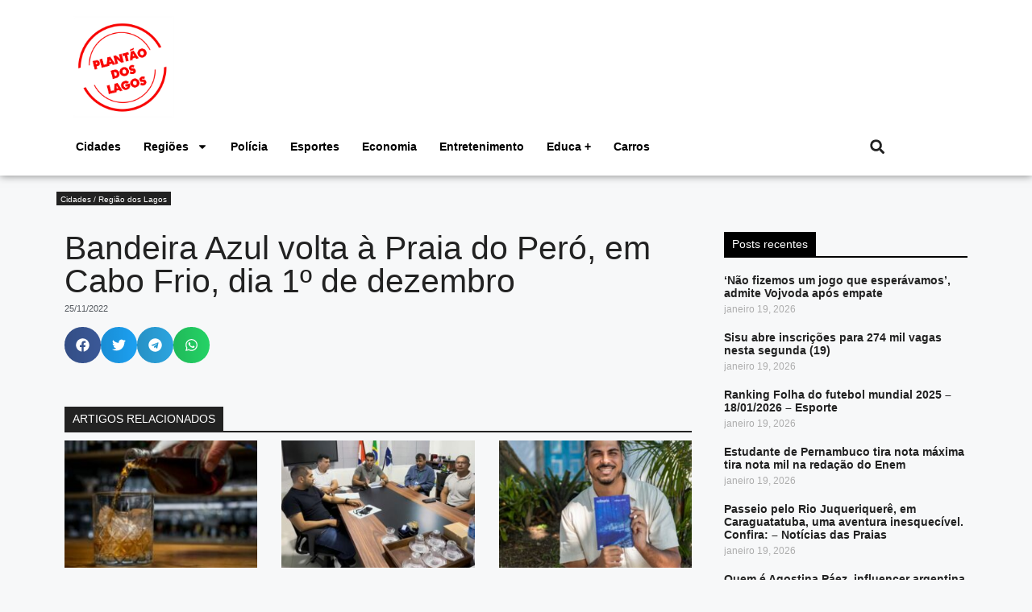

--- FILE ---
content_type: text/html; charset=UTF-8
request_url: https://plantaodoslagos.com.br/categoria/cidades/bandeira-azul-volta-a-praia-do-pero-em-cabo-frio-dia-1o-de-dezembro/
body_size: 22180
content:
<!DOCTYPE html><html lang="pt-BR" itemscope itemtype="https://schema.org/BlogPosting" prefix="og: https://ogp.me/ns#"><head><meta charset="UTF-8"><meta name="viewport" content="width=device-width, initial-scale=1"><title>Bandeira Azul volta à Praia do Peró, em Cabo Frio, dia 1º de dezembro - Plantão dos Lagos</title><meta name="description" content="Que linda a Bandeira Azul na Praia do Peró por mais uma temporada!"/><meta name="robots" content="index, follow, max-snippet:-1, max-video-preview:-1, max-image-preview:large"/><link rel="canonical" href="https://plantaodoslagos.com.br/categoria/cidades/bandeira-azul-volta-a-praia-do-pero-em-cabo-frio-dia-1o-de-dezembro/" /><meta property="og:locale" content="pt_BR" /><meta property="og:type" content="article" /><meta property="og:title" content="Bandeira Azul volta à Praia do Peró, em Cabo Frio, dia 1º de dezembro - Plantão dos Lagos" /><meta property="og:description" content="Que linda a Bandeira Azul na Praia do Peró por mais uma temporada!" /><meta property="og:url" content="https://plantaodoslagos.com.br/categoria/cidades/bandeira-azul-volta-a-praia-do-pero-em-cabo-frio-dia-1o-de-dezembro/" /><meta property="og:site_name" content="Plantão dos Lagos" /><meta property="article:author" content="https://www.facebook.com/plantaodoslagos" /><meta property="article:section" content="Cidades / Região dos Lagos" /><meta property="article:published_time" content="2022-11-25T09:59:46-03:00" /><meta name="twitter:card" content="summary_large_image" /><meta name="twitter:title" content="Bandeira Azul volta à Praia do Peró, em Cabo Frio, dia 1º de dezembro - Plantão dos Lagos" /><meta name="twitter:description" content="Que linda a Bandeira Azul na Praia do Peró por mais uma temporada!" /><meta name="twitter:creator" content="@webradiogazeta" /><meta name="twitter:label1" content="Escrito por" /><meta name="twitter:data1" content="Redação Plantão dos Lagos" /><meta name="twitter:label2" content="Tempo para leitura" /><meta name="twitter:data2" content="Menos de um minuto" /> <script type="application/ld+json" class="rank-math-schema">{"@context":"https://schema.org","@graph":[{"@type":["Organization","Person"],"@id":"https://plantaodoslagos.com.br/#person","name":"Plant\u00e3o dos Lagos","url":"https://plantaodoslagos.com.br"},{"@type":"WebSite","@id":"https://plantaodoslagos.com.br/#website","url":"https://plantaodoslagos.com.br","name":"Plant\u00e3o dos Lagos","publisher":{"@id":"https://plantaodoslagos.com.br/#person"},"inLanguage":"pt-BR"},{"@type":"ImageObject","@id":"https://plantaodoslagos.com.br/wp-content/uploads/2022/11/9325FE56-6BD8-42D2-BAA7-3741C01D90DB.jpeg","url":"https://plantaodoslagos.com.br/wp-content/uploads/2022/11/9325FE56-6BD8-42D2-BAA7-3741C01D90DB.jpeg","width":"664","height":"462","inLanguage":"pt-BR"},{"@type":"WebPage","@id":"https://plantaodoslagos.com.br/categoria/cidades/bandeira-azul-volta-a-praia-do-pero-em-cabo-frio-dia-1o-de-dezembro/#webpage","url":"https://plantaodoslagos.com.br/categoria/cidades/bandeira-azul-volta-a-praia-do-pero-em-cabo-frio-dia-1o-de-dezembro/","name":"Bandeira Azul volta \u00e0 Praia do Per\u00f3, em Cabo Frio, dia 1\u00ba de dezembro - Plant\u00e3o dos Lagos","datePublished":"2022-11-25T09:59:46-03:00","dateModified":"2022-11-25T09:59:46-03:00","isPartOf":{"@id":"https://plantaodoslagos.com.br/#website"},"primaryImageOfPage":{"@id":"https://plantaodoslagos.com.br/wp-content/uploads/2022/11/9325FE56-6BD8-42D2-BAA7-3741C01D90DB.jpeg"},"inLanguage":"pt-BR"},{"@type":"Person","@id":"https://plantaodoslagos.com.br/author/webadmin/","name":"Reda\u00e7\u00e3o Plant\u00e3o dos Lagos","url":"https://plantaodoslagos.com.br/author/webadmin/","image":{"@type":"ImageObject","@id":"https://secure.gravatar.com/avatar/afa3f6e775592fef821c3359476e732d672772bf2b58a1a2071e0fda0606f426?s=96&amp;d=mm&amp;r=g","url":"https://secure.gravatar.com/avatar/afa3f6e775592fef821c3359476e732d672772bf2b58a1a2071e0fda0606f426?s=96&amp;d=mm&amp;r=g","caption":"Reda\u00e7\u00e3o Plant\u00e3o dos Lagos","inLanguage":"pt-BR"},"sameAs":["http://plantaodoslagos.com.br/","https://www.facebook.com/plantaodoslagos","https://twitter.com/https://twitter.com/webradiogazeta"]},{"@type":"BlogPosting","headline":"Bandeira Azul volta \u00e0 Praia do Per\u00f3, em Cabo Frio, dia 1\u00ba de dezembro - Plant\u00e3o dos Lagos","datePublished":"2022-11-25T09:59:46-03:00","dateModified":"2022-11-25T09:59:46-03:00","articleSection":"Cidades / Regi\u00e3o dos Lagos","author":{"@id":"https://plantaodoslagos.com.br/author/webadmin/","name":"Reda\u00e7\u00e3o Plant\u00e3o dos Lagos"},"publisher":{"@id":"https://plantaodoslagos.com.br/#person"},"description":"Que linda a Bandeira Azul na Praia do Per\u00f3 por mais uma temporada!","name":"Bandeira Azul volta \u00e0 Praia do Per\u00f3, em Cabo Frio, dia 1\u00ba de dezembro - Plant\u00e3o dos Lagos","@id":"https://plantaodoslagos.com.br/categoria/cidades/bandeira-azul-volta-a-praia-do-pero-em-cabo-frio-dia-1o-de-dezembro/#richSnippet","isPartOf":{"@id":"https://plantaodoslagos.com.br/categoria/cidades/bandeira-azul-volta-a-praia-do-pero-em-cabo-frio-dia-1o-de-dezembro/#webpage"},"image":{"@id":"https://plantaodoslagos.com.br/wp-content/uploads/2022/11/9325FE56-6BD8-42D2-BAA7-3741C01D90DB.jpeg"},"inLanguage":"pt-BR","mainEntityOfPage":{"@id":"https://plantaodoslagos.com.br/categoria/cidades/bandeira-azul-volta-a-praia-do-pero-em-cabo-frio-dia-1o-de-dezembro/#webpage"}}]}</script> <link rel='dns-prefetch' href='//www.googletagmanager.com' /><link rel="alternate" type="application/rss+xml" title="Feed para Plantão dos Lagos &raquo;" href="https://plantaodoslagos.com.br/feed/" /><link rel="alternate" type="application/rss+xml" title="Feed de comentários para Plantão dos Lagos &raquo;" href="https://plantaodoslagos.com.br/comments/feed/" /><link rel="alternate" title="oEmbed (JSON)" type="application/json+oembed" href="https://plantaodoslagos.com.br/wp-json/oembed/1.0/embed?url=https%3A%2F%2Fplantaodoslagos.com.br%2Fcategoria%2Fcidades%2Fbandeira-azul-volta-a-praia-do-pero-em-cabo-frio-dia-1o-de-dezembro%2F" /><link rel="alternate" title="oEmbed (XML)" type="text/xml+oembed" href="https://plantaodoslagos.com.br/wp-json/oembed/1.0/embed?url=https%3A%2F%2Fplantaodoslagos.com.br%2Fcategoria%2Fcidades%2Fbandeira-azul-volta-a-praia-do-pero-em-cabo-frio-dia-1o-de-dezembro%2F&#038;format=xml" /><style id='wp-img-auto-sizes-contain-inline-css'>img:is([sizes=auto i],[sizes^="auto," i]){contain-intrinsic-size:3000px 1500px}
/*# sourceURL=wp-img-auto-sizes-contain-inline-css */</style><link rel='stylesheet' id='wp-block-library-css' href='https://plantaodoslagos.com.br/wp-includes/css/dist/block-library/style.min.css?ver=cdde19155abe153cecf8bc0e9e77c634' media='all' /><style id='classic-theme-styles-inline-css'>/*! This file is auto-generated */
.wp-block-button__link{color:#fff;background-color:#32373c;border-radius:9999px;box-shadow:none;text-decoration:none;padding:calc(.667em + 2px) calc(1.333em + 2px);font-size:1.125em}.wp-block-file__button{background:#32373c;color:#fff;text-decoration:none}
/*# sourceURL=/wp-includes/css/classic-themes.min.css */</style><link rel='stylesheet' id='jet-engine-frontend-css' href='https://plantaodoslagos.com.br/wp-content/plugins/jet-engine/assets/css/frontend.css?ver=3.8.0' media='all' /><style id='global-styles-inline-css'>:root{--wp--preset--aspect-ratio--square: 1;--wp--preset--aspect-ratio--4-3: 4/3;--wp--preset--aspect-ratio--3-4: 3/4;--wp--preset--aspect-ratio--3-2: 3/2;--wp--preset--aspect-ratio--2-3: 2/3;--wp--preset--aspect-ratio--16-9: 16/9;--wp--preset--aspect-ratio--9-16: 9/16;--wp--preset--color--black: #000000;--wp--preset--color--cyan-bluish-gray: #abb8c3;--wp--preset--color--white: #ffffff;--wp--preset--color--pale-pink: #f78da7;--wp--preset--color--vivid-red: #cf2e2e;--wp--preset--color--luminous-vivid-orange: #ff6900;--wp--preset--color--luminous-vivid-amber: #fcb900;--wp--preset--color--light-green-cyan: #7bdcb5;--wp--preset--color--vivid-green-cyan: #00d084;--wp--preset--color--pale-cyan-blue: #8ed1fc;--wp--preset--color--vivid-cyan-blue: #0693e3;--wp--preset--color--vivid-purple: #9b51e0;--wp--preset--color--contrast: var(--contrast);--wp--preset--color--contrast-2: var(--contrast-2);--wp--preset--color--contrast-3: var(--contrast-3);--wp--preset--color--base: var(--base);--wp--preset--color--base-2: var(--base-2);--wp--preset--color--base-3: var(--base-3);--wp--preset--color--accent: var(--accent);--wp--preset--gradient--vivid-cyan-blue-to-vivid-purple: linear-gradient(135deg,rgb(6,147,227) 0%,rgb(155,81,224) 100%);--wp--preset--gradient--light-green-cyan-to-vivid-green-cyan: linear-gradient(135deg,rgb(122,220,180) 0%,rgb(0,208,130) 100%);--wp--preset--gradient--luminous-vivid-amber-to-luminous-vivid-orange: linear-gradient(135deg,rgb(252,185,0) 0%,rgb(255,105,0) 100%);--wp--preset--gradient--luminous-vivid-orange-to-vivid-red: linear-gradient(135deg,rgb(255,105,0) 0%,rgb(207,46,46) 100%);--wp--preset--gradient--very-light-gray-to-cyan-bluish-gray: linear-gradient(135deg,rgb(238,238,238) 0%,rgb(169,184,195) 100%);--wp--preset--gradient--cool-to-warm-spectrum: linear-gradient(135deg,rgb(74,234,220) 0%,rgb(151,120,209) 20%,rgb(207,42,186) 40%,rgb(238,44,130) 60%,rgb(251,105,98) 80%,rgb(254,248,76) 100%);--wp--preset--gradient--blush-light-purple: linear-gradient(135deg,rgb(255,206,236) 0%,rgb(152,150,240) 100%);--wp--preset--gradient--blush-bordeaux: linear-gradient(135deg,rgb(254,205,165) 0%,rgb(254,45,45) 50%,rgb(107,0,62) 100%);--wp--preset--gradient--luminous-dusk: linear-gradient(135deg,rgb(255,203,112) 0%,rgb(199,81,192) 50%,rgb(65,88,208) 100%);--wp--preset--gradient--pale-ocean: linear-gradient(135deg,rgb(255,245,203) 0%,rgb(182,227,212) 50%,rgb(51,167,181) 100%);--wp--preset--gradient--electric-grass: linear-gradient(135deg,rgb(202,248,128) 0%,rgb(113,206,126) 100%);--wp--preset--gradient--midnight: linear-gradient(135deg,rgb(2,3,129) 0%,rgb(40,116,252) 100%);--wp--preset--font-size--small: 13px;--wp--preset--font-size--medium: 20px;--wp--preset--font-size--large: 36px;--wp--preset--font-size--x-large: 42px;--wp--preset--spacing--20: 0.44rem;--wp--preset--spacing--30: 0.67rem;--wp--preset--spacing--40: 1rem;--wp--preset--spacing--50: 1.5rem;--wp--preset--spacing--60: 2.25rem;--wp--preset--spacing--70: 3.38rem;--wp--preset--spacing--80: 5.06rem;--wp--preset--shadow--natural: 6px 6px 9px rgba(0, 0, 0, 0.2);--wp--preset--shadow--deep: 12px 12px 50px rgba(0, 0, 0, 0.4);--wp--preset--shadow--sharp: 6px 6px 0px rgba(0, 0, 0, 0.2);--wp--preset--shadow--outlined: 6px 6px 0px -3px rgb(255, 255, 255), 6px 6px rgb(0, 0, 0);--wp--preset--shadow--crisp: 6px 6px 0px rgb(0, 0, 0);}:where(.is-layout-flex){gap: 0.5em;}:where(.is-layout-grid){gap: 0.5em;}body .is-layout-flex{display: flex;}.is-layout-flex{flex-wrap: wrap;align-items: center;}.is-layout-flex > :is(*, div){margin: 0;}body .is-layout-grid{display: grid;}.is-layout-grid > :is(*, div){margin: 0;}:where(.wp-block-columns.is-layout-flex){gap: 2em;}:where(.wp-block-columns.is-layout-grid){gap: 2em;}:where(.wp-block-post-template.is-layout-flex){gap: 1.25em;}:where(.wp-block-post-template.is-layout-grid){gap: 1.25em;}.has-black-color{color: var(--wp--preset--color--black) !important;}.has-cyan-bluish-gray-color{color: var(--wp--preset--color--cyan-bluish-gray) !important;}.has-white-color{color: var(--wp--preset--color--white) !important;}.has-pale-pink-color{color: var(--wp--preset--color--pale-pink) !important;}.has-vivid-red-color{color: var(--wp--preset--color--vivid-red) !important;}.has-luminous-vivid-orange-color{color: var(--wp--preset--color--luminous-vivid-orange) !important;}.has-luminous-vivid-amber-color{color: var(--wp--preset--color--luminous-vivid-amber) !important;}.has-light-green-cyan-color{color: var(--wp--preset--color--light-green-cyan) !important;}.has-vivid-green-cyan-color{color: var(--wp--preset--color--vivid-green-cyan) !important;}.has-pale-cyan-blue-color{color: var(--wp--preset--color--pale-cyan-blue) !important;}.has-vivid-cyan-blue-color{color: var(--wp--preset--color--vivid-cyan-blue) !important;}.has-vivid-purple-color{color: var(--wp--preset--color--vivid-purple) !important;}.has-black-background-color{background-color: var(--wp--preset--color--black) !important;}.has-cyan-bluish-gray-background-color{background-color: var(--wp--preset--color--cyan-bluish-gray) !important;}.has-white-background-color{background-color: var(--wp--preset--color--white) !important;}.has-pale-pink-background-color{background-color: var(--wp--preset--color--pale-pink) !important;}.has-vivid-red-background-color{background-color: var(--wp--preset--color--vivid-red) !important;}.has-luminous-vivid-orange-background-color{background-color: var(--wp--preset--color--luminous-vivid-orange) !important;}.has-luminous-vivid-amber-background-color{background-color: var(--wp--preset--color--luminous-vivid-amber) !important;}.has-light-green-cyan-background-color{background-color: var(--wp--preset--color--light-green-cyan) !important;}.has-vivid-green-cyan-background-color{background-color: var(--wp--preset--color--vivid-green-cyan) !important;}.has-pale-cyan-blue-background-color{background-color: var(--wp--preset--color--pale-cyan-blue) !important;}.has-vivid-cyan-blue-background-color{background-color: var(--wp--preset--color--vivid-cyan-blue) !important;}.has-vivid-purple-background-color{background-color: var(--wp--preset--color--vivid-purple) !important;}.has-black-border-color{border-color: var(--wp--preset--color--black) !important;}.has-cyan-bluish-gray-border-color{border-color: var(--wp--preset--color--cyan-bluish-gray) !important;}.has-white-border-color{border-color: var(--wp--preset--color--white) !important;}.has-pale-pink-border-color{border-color: var(--wp--preset--color--pale-pink) !important;}.has-vivid-red-border-color{border-color: var(--wp--preset--color--vivid-red) !important;}.has-luminous-vivid-orange-border-color{border-color: var(--wp--preset--color--luminous-vivid-orange) !important;}.has-luminous-vivid-amber-border-color{border-color: var(--wp--preset--color--luminous-vivid-amber) !important;}.has-light-green-cyan-border-color{border-color: var(--wp--preset--color--light-green-cyan) !important;}.has-vivid-green-cyan-border-color{border-color: var(--wp--preset--color--vivid-green-cyan) !important;}.has-pale-cyan-blue-border-color{border-color: var(--wp--preset--color--pale-cyan-blue) !important;}.has-vivid-cyan-blue-border-color{border-color: var(--wp--preset--color--vivid-cyan-blue) !important;}.has-vivid-purple-border-color{border-color: var(--wp--preset--color--vivid-purple) !important;}.has-vivid-cyan-blue-to-vivid-purple-gradient-background{background: var(--wp--preset--gradient--vivid-cyan-blue-to-vivid-purple) !important;}.has-light-green-cyan-to-vivid-green-cyan-gradient-background{background: var(--wp--preset--gradient--light-green-cyan-to-vivid-green-cyan) !important;}.has-luminous-vivid-amber-to-luminous-vivid-orange-gradient-background{background: var(--wp--preset--gradient--luminous-vivid-amber-to-luminous-vivid-orange) !important;}.has-luminous-vivid-orange-to-vivid-red-gradient-background{background: var(--wp--preset--gradient--luminous-vivid-orange-to-vivid-red) !important;}.has-very-light-gray-to-cyan-bluish-gray-gradient-background{background: var(--wp--preset--gradient--very-light-gray-to-cyan-bluish-gray) !important;}.has-cool-to-warm-spectrum-gradient-background{background: var(--wp--preset--gradient--cool-to-warm-spectrum) !important;}.has-blush-light-purple-gradient-background{background: var(--wp--preset--gradient--blush-light-purple) !important;}.has-blush-bordeaux-gradient-background{background: var(--wp--preset--gradient--blush-bordeaux) !important;}.has-luminous-dusk-gradient-background{background: var(--wp--preset--gradient--luminous-dusk) !important;}.has-pale-ocean-gradient-background{background: var(--wp--preset--gradient--pale-ocean) !important;}.has-electric-grass-gradient-background{background: var(--wp--preset--gradient--electric-grass) !important;}.has-midnight-gradient-background{background: var(--wp--preset--gradient--midnight) !important;}.has-small-font-size{font-size: var(--wp--preset--font-size--small) !important;}.has-medium-font-size{font-size: var(--wp--preset--font-size--medium) !important;}.has-large-font-size{font-size: var(--wp--preset--font-size--large) !important;}.has-x-large-font-size{font-size: var(--wp--preset--font-size--x-large) !important;}
:where(.wp-block-post-template.is-layout-flex){gap: 1.25em;}:where(.wp-block-post-template.is-layout-grid){gap: 1.25em;}
:where(.wp-block-term-template.is-layout-flex){gap: 1.25em;}:where(.wp-block-term-template.is-layout-grid){gap: 1.25em;}
:where(.wp-block-columns.is-layout-flex){gap: 2em;}:where(.wp-block-columns.is-layout-grid){gap: 2em;}
:root :where(.wp-block-pullquote){font-size: 1.5em;line-height: 1.6;}
/*# sourceURL=global-styles-inline-css */</style><link rel='stylesheet' id='dashicons-css' href='https://plantaodoslagos.com.br/wp-includes/css/dashicons.min.css?ver=cdde19155abe153cecf8bc0e9e77c634' media='all' /><link rel='stylesheet' id='thickbox-css' href='https://plantaodoslagos.com.br/wp-includes/js/thickbox/thickbox.css?ver=cdde19155abe153cecf8bc0e9e77c634' media='all' /><link rel='stylesheet' id='wp_automatic_gallery_style-css' href='https://plantaodoslagos.com.br/wp-content/plugins/wp-automatic/css/wp-automatic.css?ver=1.0.0' media='all' /><link rel='stylesheet' id='generate-style-css' href='https://plantaodoslagos.com.br/wp-content/themes/generatepress/assets/css/main.min.css?ver=3.6.1' media='all' /><style id='generate-style-inline-css'>body{background-color:var(--base-2);color:var(--contrast);}a{color:var(--accent);}a{text-decoration:underline;}.entry-title a, .site-branding a, a.button, .wp-block-button__link, .main-navigation a{text-decoration:none;}a:hover, a:focus, a:active{color:var(--contrast);}.wp-block-group__inner-container{max-width:1200px;margin-left:auto;margin-right:auto;}:root{--contrast:#222222;--contrast-2:#575760;--contrast-3:#b2b2be;--base:#f0f0f0;--base-2:#f7f8f9;--base-3:#ffffff;--accent:#1e73be;}:root .has-contrast-color{color:var(--contrast);}:root .has-contrast-background-color{background-color:var(--contrast);}:root .has-contrast-2-color{color:var(--contrast-2);}:root .has-contrast-2-background-color{background-color:var(--contrast-2);}:root .has-contrast-3-color{color:var(--contrast-3);}:root .has-contrast-3-background-color{background-color:var(--contrast-3);}:root .has-base-color{color:var(--base);}:root .has-base-background-color{background-color:var(--base);}:root .has-base-2-color{color:var(--base-2);}:root .has-base-2-background-color{background-color:var(--base-2);}:root .has-base-3-color{color:var(--base-3);}:root .has-base-3-background-color{background-color:var(--base-3);}:root .has-accent-color{color:var(--accent);}:root .has-accent-background-color{background-color:var(--accent);}.top-bar{background-color:#636363;color:#ffffff;}.top-bar a{color:#ffffff;}.top-bar a:hover{color:#303030;}.site-header{background-color:var(--base-3);}.main-title a,.main-title a:hover{color:var(--contrast);}.site-description{color:var(--contrast-2);}.mobile-menu-control-wrapper .menu-toggle,.mobile-menu-control-wrapper .menu-toggle:hover,.mobile-menu-control-wrapper .menu-toggle:focus,.has-inline-mobile-toggle #site-navigation.toggled{background-color:rgba(0, 0, 0, 0.02);}.main-navigation,.main-navigation ul ul{background-color:var(--base-3);}.main-navigation .main-nav ul li a, .main-navigation .menu-toggle, .main-navigation .menu-bar-items{color:var(--contrast);}.main-navigation .main-nav ul li:not([class*="current-menu-"]):hover > a, .main-navigation .main-nav ul li:not([class*="current-menu-"]):focus > a, .main-navigation .main-nav ul li.sfHover:not([class*="current-menu-"]) > a, .main-navigation .menu-bar-item:hover > a, .main-navigation .menu-bar-item.sfHover > a{color:var(--accent);}button.menu-toggle:hover,button.menu-toggle:focus{color:var(--contrast);}.main-navigation .main-nav ul li[class*="current-menu-"] > a{color:var(--accent);}.navigation-search input[type="search"],.navigation-search input[type="search"]:active, .navigation-search input[type="search"]:focus, .main-navigation .main-nav ul li.search-item.active > a, .main-navigation .menu-bar-items .search-item.active > a{color:var(--accent);}.main-navigation ul ul{background-color:var(--base);}.separate-containers .inside-article, .separate-containers .comments-area, .separate-containers .page-header, .one-container .container, .separate-containers .paging-navigation, .inside-page-header{background-color:var(--base-3);}.entry-title a{color:var(--contrast);}.entry-title a:hover{color:var(--contrast-2);}.entry-meta{color:var(--contrast-2);}.sidebar .widget{background-color:var(--base-3);}.footer-widgets{background-color:var(--base-3);}.site-info{background-color:var(--base-3);}input[type="text"],input[type="email"],input[type="url"],input[type="password"],input[type="search"],input[type="tel"],input[type="number"],textarea,select{color:var(--contrast);background-color:var(--base-2);border-color:var(--base);}input[type="text"]:focus,input[type="email"]:focus,input[type="url"]:focus,input[type="password"]:focus,input[type="search"]:focus,input[type="tel"]:focus,input[type="number"]:focus,textarea:focus,select:focus{color:var(--contrast);background-color:var(--base-2);border-color:var(--contrast-3);}button,html input[type="button"],input[type="reset"],input[type="submit"],a.button,a.wp-block-button__link:not(.has-background){color:#ffffff;background-color:#55555e;}button:hover,html input[type="button"]:hover,input[type="reset"]:hover,input[type="submit"]:hover,a.button:hover,button:focus,html input[type="button"]:focus,input[type="reset"]:focus,input[type="submit"]:focus,a.button:focus,a.wp-block-button__link:not(.has-background):active,a.wp-block-button__link:not(.has-background):focus,a.wp-block-button__link:not(.has-background):hover{color:#ffffff;background-color:#3f4047;}a.generate-back-to-top{background-color:rgba( 0,0,0,0.4 );color:#ffffff;}a.generate-back-to-top:hover,a.generate-back-to-top:focus{background-color:rgba( 0,0,0,0.6 );color:#ffffff;}:root{--gp-search-modal-bg-color:var(--base-3);--gp-search-modal-text-color:var(--contrast);--gp-search-modal-overlay-bg-color:rgba(0,0,0,0.2);}@media (max-width:768px){.main-navigation .menu-bar-item:hover > a, .main-navigation .menu-bar-item.sfHover > a{background:none;color:var(--contrast);}}.nav-below-header .main-navigation .inside-navigation.grid-container, .nav-above-header .main-navigation .inside-navigation.grid-container{padding:0px 20px 0px 20px;}.site-main .wp-block-group__inner-container{padding:40px;}.separate-containers .paging-navigation{padding-top:20px;padding-bottom:20px;}.entry-content .alignwide, body:not(.no-sidebar) .entry-content .alignfull{margin-left:-40px;width:calc(100% + 80px);max-width:calc(100% + 80px);}.rtl .menu-item-has-children .dropdown-menu-toggle{padding-left:20px;}.rtl .main-navigation .main-nav ul li.menu-item-has-children > a{padding-right:20px;}@media (max-width:768px){.separate-containers .inside-article, .separate-containers .comments-area, .separate-containers .page-header, .separate-containers .paging-navigation, .one-container .site-content, .inside-page-header{padding:30px;}.site-main .wp-block-group__inner-container{padding:30px;}.inside-top-bar{padding-right:30px;padding-left:30px;}.inside-header{padding-right:30px;padding-left:30px;}.widget-area .widget{padding-top:30px;padding-right:30px;padding-bottom:30px;padding-left:30px;}.footer-widgets-container{padding-top:30px;padding-right:30px;padding-bottom:30px;padding-left:30px;}.inside-site-info{padding-right:30px;padding-left:30px;}.entry-content .alignwide, body:not(.no-sidebar) .entry-content .alignfull{margin-left:-30px;width:calc(100% + 60px);max-width:calc(100% + 60px);}.one-container .site-main .paging-navigation{margin-bottom:20px;}}/* End cached CSS */.is-right-sidebar{width:30%;}.is-left-sidebar{width:30%;}.site-content .content-area{width:70%;}@media (max-width:768px){.main-navigation .menu-toggle,.sidebar-nav-mobile:not(#sticky-placeholder){display:block;}.main-navigation ul,.gen-sidebar-nav,.main-navigation:not(.slideout-navigation):not(.toggled) .main-nav > ul,.has-inline-mobile-toggle #site-navigation .inside-navigation > *:not(.navigation-search):not(.main-nav){display:none;}.nav-align-right .inside-navigation,.nav-align-center .inside-navigation{justify-content:space-between;}.has-inline-mobile-toggle .mobile-menu-control-wrapper{display:flex;flex-wrap:wrap;}.has-inline-mobile-toggle .inside-header{flex-direction:row;text-align:left;flex-wrap:wrap;}.has-inline-mobile-toggle .header-widget,.has-inline-mobile-toggle #site-navigation{flex-basis:100%;}.nav-float-left .has-inline-mobile-toggle #site-navigation{order:10;}}
.elementor-template-full-width .site-content{display:block;}
/*# sourceURL=generate-style-inline-css */</style><link rel='stylesheet' id='elementor-frontend-css' href='https://plantaodoslagos.com.br/wp-content/plugins/elementor/assets/css/frontend.min.css?ver=3.33.4' media='all' /><link rel='stylesheet' id='widget-icon-list-css' href='https://plantaodoslagos.com.br/wp-content/plugins/elementor/assets/css/widget-icon-list.min.css?ver=3.33.4' media='all' /><link rel='stylesheet' id='e-animation-shrink-css' href='https://plantaodoslagos.com.br/wp-content/plugins/elementor/assets/lib/animations/styles/e-animation-shrink.min.css?ver=3.33.4' media='all' /><link rel='stylesheet' id='widget-social-icons-css' href='https://plantaodoslagos.com.br/wp-content/plugins/elementor/assets/css/widget-social-icons.min.css?ver=3.33.4' media='all' /><link rel='stylesheet' id='e-apple-webkit-css' href='https://plantaodoslagos.com.br/wp-content/plugins/elementor/assets/css/conditionals/apple-webkit.min.css?ver=3.33.4' media='all' /><link rel='stylesheet' id='widget-image-css' href='https://plantaodoslagos.com.br/wp-content/plugins/elementor/assets/css/widget-image.min.css?ver=3.33.4' media='all' /><link rel='stylesheet' id='widget-nav-menu-css' href='https://plantaodoslagos.com.br/wp-content/plugins/elementor-pro/assets/css/widget-nav-menu.min.css?ver=3.33.2' media='all' /><link rel='stylesheet' id='widget-search-form-css' href='https://plantaodoslagos.com.br/wp-content/plugins/elementor-pro/assets/css/widget-search-form.min.css?ver=3.33.2' media='all' /><link rel='stylesheet' id='widget-heading-css' href='https://plantaodoslagos.com.br/wp-content/plugins/elementor/assets/css/widget-heading.min.css?ver=3.33.4' media='all' /><link rel='stylesheet' id='widget-post-info-css' href='https://plantaodoslagos.com.br/wp-content/plugins/elementor-pro/assets/css/widget-post-info.min.css?ver=3.33.2' media='all' /><link rel='stylesheet' id='widget-share-buttons-css' href='https://plantaodoslagos.com.br/wp-content/plugins/elementor-pro/assets/css/widget-share-buttons.min.css?ver=3.33.2' media='all' /><link rel='stylesheet' id='widget-posts-css' href='https://plantaodoslagos.com.br/wp-content/plugins/elementor-pro/assets/css/widget-posts.min.css?ver=3.33.2' media='all' /><link rel='stylesheet' id='elementor-post-766794-css' href='https://plantaodoslagos.com.br/wp-content/uploads/elementor/css/post-766794.css?ver=1768635910' media='all' /><link rel='stylesheet' id='font-awesome-5-all-css' href='https://plantaodoslagos.com.br/wp-content/plugins/elementor/assets/lib/font-awesome/css/all.min.css?ver=3.33.4' media='all' /><link rel='stylesheet' id='font-awesome-4-shim-css' href='https://plantaodoslagos.com.br/wp-content/plugins/elementor/assets/lib/font-awesome/css/v4-shims.min.css?ver=3.33.4' media='all' /><link rel='stylesheet' id='elementor-post-766863-css' href='https://plantaodoslagos.com.br/wp-content/uploads/elementor/css/post-766863.css?ver=1768635910' media='all' /><link rel='stylesheet' id='elementor-post-766816-css' href='https://plantaodoslagos.com.br/wp-content/uploads/elementor/css/post-766816.css?ver=1768635910' media='all' /><link rel='stylesheet' id='elementor-post-766824-css' href='https://plantaodoslagos.com.br/wp-content/uploads/elementor/css/post-766824.css?ver=1768635959' media='all' /><link rel='stylesheet' id='elementor-gf-local-robotoslab-css' href='https://plantaodoslagos.com.br/wp-content/uploads/elementor/google-fonts/css/robotoslab.css?ver=1750433425' media='all' /><link rel='stylesheet' id='elementor-gf-local-roboto-css' href='https://plantaodoslagos.com.br/wp-content/uploads/elementor/google-fonts/css/roboto.css?ver=1750433474' media='all' /> <script src="https://plantaodoslagos.com.br/wp-includes/js/jquery/jquery.min.js?ver=3.7.1" id="jquery-core-js"></script> <script src="https://plantaodoslagos.com.br/wp-includes/js/jquery/jquery-migrate.min.js?ver=3.4.1" id="jquery-migrate-js"></script> <script src="https://plantaodoslagos.com.br/wp-content/plugins/wp-automatic/js/main-front.js?ver=1.0.1" id="wp_automatic_gallery-js"></script> <script src="https://plantaodoslagos.com.br/wp-content/plugins/elementor/assets/lib/font-awesome/js/v4-shims.min.js?ver=3.33.4" id="font-awesome-4-shim-js"></script> 
 <script src="https://www.googletagmanager.com/gtag/js?id=GT-5R6XJDR" id="google_gtagjs-js" async></script> <script id="google_gtagjs-js-after">window.dataLayer = window.dataLayer || [];function gtag(){dataLayer.push(arguments);}
gtag("set","linker",{"domains":["plantaodoslagos.com.br"]});
gtag("js", new Date());
gtag("set", "developer_id.dZTNiMT", true);
gtag("config", "GT-5R6XJDR", {"googlesitekit_post_type":"post"});
//# sourceURL=google_gtagjs-js-after</script> <link rel="image_src" href="https://plantaodoslagos.com.br/wp-content/uploads/2022/11/9325FE56-6BD8-42D2-BAA7-3741C01D90DB.jpeg"><meta name="msapplication-TileImage" content="https://plantaodoslagos.com.br/wp-content/uploads/2022/11/9325FE56-6BD8-42D2-BAA7-3741C01D90DB.jpeg"><meta property="og:description" content="Que linda a Bandeira Azul na Praia do Peró por mais uma temporada! A praia cumpriu, mais uma vez, os 34 critérios específicos para conquistar o selo de qualidade ambiental, que busca incentivar a realização de ações com foco em qualidade e proteção ambiental em ambientes marinhos e costeiros. Os requisitos devem ser cumpridos e..."><meta property="og:type" content="article"><meta property="og:locale" content="pt_BR"><meta property="og:site_name" content="Plantão dos Lagos"><meta property="og:title" content="Bandeira Azul volta à Praia do Peró, em Cabo Frio, dia 1º de dezembro"><meta property="og:url" content="https://plantaodoslagos.com.br/categoria/cidades/bandeira-azul-volta-a-praia-do-pero-em-cabo-frio-dia-1o-de-dezembro/"><meta property="og:updated_time" content="2022-11-25T09:59:46-03:00"><meta property="article:published_time" content="2022-11-25T12:59:46+00:00"><meta property="article:modified_time" content="2022-11-25T12:59:46+00:00"><meta property="article:section" content="Cidades / Região dos Lagos"><meta property="article:author:username" content="Redação Plantão dos Lagos"><meta property="twitter:partner" content="ogwp"><meta property="twitter:card" content="summary_large_image"><meta property="twitter:image" content="https://plantaodoslagos.com.br/wp-content/uploads/2022/11/9325FE56-6BD8-42D2-BAA7-3741C01D90DB.jpeg"><meta property="twitter:image:alt" content="9325FE56-6BD8-42D2-BAA7-3741C01D90DB.jpeg"><meta property="twitter:title" content="Bandeira Azul volta à Praia do Peró, em Cabo Frio, dia 1º de dezembro"><meta property="twitter:description" content="Que linda a Bandeira Azul na Praia do Peró por mais uma temporada! A praia cumpriu, mais uma vez, os 34 critérios específicos para conquistar o selo de qualidade ambiental, que busca incentivar a..."><meta property="twitter:url" content="https://plantaodoslagos.com.br/categoria/cidades/bandeira-azul-volta-a-praia-do-pero-em-cabo-frio-dia-1o-de-dezembro/"><meta property="twitter:label1" content="Reading time"><meta property="twitter:data1" content="Less than a minute"><meta itemprop="image" content="https://plantaodoslagos.com.br/wp-content/uploads/2022/11/9325FE56-6BD8-42D2-BAA7-3741C01D90DB.jpeg"><meta itemprop="name" content="Bandeira Azul volta à Praia do Peró, em Cabo Frio, dia 1º de dezembro"><meta itemprop="description" content="Que linda a Bandeira Azul na Praia do Peró por mais uma temporada! A praia cumpriu, mais uma vez, os 34 critérios específicos para conquistar o selo de qualidade ambiental, que busca incentivar a realização de ações com foco em qualidade e proteção ambiental em ambientes marinhos e costeiros. Os requisitos devem ser cumpridos e..."><meta itemprop="datePublished" content="2022-11-25"><meta itemprop="dateModified" content="2022-11-25T12:59:46+00:00"><meta property="profile:username" content="Redação Plantão dos Lagos"><link rel="https://api.w.org/" href="https://plantaodoslagos.com.br/wp-json/" /><link rel="alternate" title="JSON" type="application/json" href="https://plantaodoslagos.com.br/wp-json/wp/v2/posts/1299381" /><link rel='shortlink' href='https://plantaodoslagos.com.br/?p=1299381' /><meta property="og:image" content="https://jornaldesabado.net/wp-content/uploads/2022/11/9325FE56-6BD8-42D2-BAA7-3741C01D90DB.jpeg" /><meta name="twitter:card" content="summary_large_image" /><meta name="twitter:title" content="Bandeira Azul volta à Praia do Peró, em Cabo Frio, dia 1º de dezembro" /><meta name="twitter:description" content="" /><meta name="twitter:image" content="https://jornaldesabado.net/wp-content/uploads/2022/11/9325FE56-6BD8-42D2-BAA7-3741C01D90DB.jpeg" /><meta name="generator" content="Site Kit by Google 1.170.0" /><meta name="google-adsense-platform-account" content="ca-host-pub-2644536267352236"><meta name="google-adsense-platform-domain" content="sitekit.withgoogle.com"><meta name="generator" content="Elementor 3.33.4; features: e_font_icon_svg, additional_custom_breakpoints; settings: css_print_method-external, google_font-enabled, font_display-auto">
 <script async src="https://www.googletagmanager.com/gtag/js?id=UA-135476577-1"></script> <script>window.dataLayer = window.dataLayer || [];
  function gtag(){dataLayer.push(arguments);}
  gtag('js', new Date());

  gtag('config', 'UA-135476577-1');</script> <script data-cfasync="false" type="text/javascript" id="clever-core">(function (document, window) {
                                        var a, c = document.createElement("script");

                                        c.id = "CleverCoreLoader34796";
                                        c.src = "//scripts.cleverwebserver.com/7a7338ef00146590a3e2d10d1713e176.js";

                                        c.async = !0;
                                        c.type = "text/javascript";
                                        c.setAttribute("data-target", window.name);
                                        c.setAttribute("data-callback", "put-your-callback-macro-here");

                                        try {
                                            a = parent.document.getElementsByTagName("script")[0] || document.getElementsByTagName("script")[0];
                                        } catch (e) {
                                            a = !1;
                                        }

                                        a || (a = document.getElementsByTagName("head")[0] || document.getElementsByTagName("body")[0]);
                                        a.parentNode.insertBefore(c, a);
                                    })(document, window);</script>  <script type="text/javascript" async=true>(function() {
  var host = "www.themoneytizer.com";
  var element = document.createElement('script');
  var firstScript = document.getElementsByTagName('script')[0];
  var url = 'https://cmp.inmobi.com'
    .concat('/choice/', '6Fv0cGNfc_bw8', '/', host, '/choice.js?tag_version=V3');
  var uspTries = 0;
  var uspTriesLimit = 3;
  element.async = true;
  element.type = 'text/javascript';
  element.src = url;

  firstScript.parentNode.insertBefore(element, firstScript);

  function makeStub() {
    var TCF_LOCATOR_NAME = '__tcfapiLocator';
    var queue = [];
    var win = window;
    var cmpFrame;

    function addFrame() {
      var doc = win.document;
      var otherCMP = !!(win.frames[TCF_LOCATOR_NAME]);

      if (!otherCMP) {
        if (doc.body) {
          var iframe = doc.createElement('iframe');

          iframe.style.cssText = 'display:none';
          iframe.name = TCF_LOCATOR_NAME;
          doc.body.appendChild(iframe);
        } else {
          setTimeout(addFrame, 5);
        }
      }
      return !otherCMP;
    }

    function tcfAPIHandler() {
      var gdprApplies;
      var args = arguments;

      if (!args.length) {
        return queue;
      } else if (args[0] === 'setGdprApplies') {
        if (
          args.length > 3 &&
          args[2] === 2 &&
          typeof args[3] === 'boolean'
        ) {
          gdprApplies = args[3];
          if (typeof args[2] === 'function') {
            args[2]('set', true);
          }
        }
      } else if (args[0] === 'ping') {
        var retr = {
          gdprApplies: gdprApplies,
          cmpLoaded: false,
          cmpStatus: 'stub'
        };

        if (typeof args[2] === 'function') {
          args[2](retr);
        }
      } else {
        if(args[0] === 'init' && typeof args[3] === 'object') {
          args[3] = Object.assign(args[3], { tag_version: 'V3' });
        }
        queue.push(args);
      }
    }

    function postMessageEventHandler(event) {
      var msgIsString = typeof event.data === 'string';
      var json = {};

      try {
        if (msgIsString) {
          json = JSON.parse(event.data);
        } else {
          json = event.data;
        }
      } catch (ignore) {}

      var payload = json.__tcfapiCall;

      if (payload) {
        window.__tcfapi(
          payload.command,
          payload.version,
          function(retValue, success) {
            var returnMsg = {
              __tcfapiReturn: {
                returnValue: retValue,
                success: success,
                callId: payload.callId
              }
            };
            if (msgIsString) {
              returnMsg = JSON.stringify(returnMsg);
            }
            if (event && event.source && event.source.postMessage) {
              event.source.postMessage(returnMsg, '*');
            }
          },
          payload.parameter
        );
      }
    }

    while (win) {
      try {
        if (win.frames[TCF_LOCATOR_NAME]) {
          cmpFrame = win;
          break;
        }
      } catch (ignore) {}

      if (win === window.top) {
        break;
      }
      win = win.parent;
    }
    if (!cmpFrame) {
      addFrame();
      win.__tcfapi = tcfAPIHandler;
      win.addEventListener('message', postMessageEventHandler, false);
    }
  };

  makeStub();

  var uspStubFunction = function() {
    var arg = arguments;
    if (typeof window.__uspapi !== uspStubFunction) {
      setTimeout(function() {
        if (typeof window.__uspapi !== 'undefined') {
          window.__uspapi.apply(window.__uspapi, arg);
        }
      }, 500);
    }
  };

  var checkIfUspIsReady = function() {
    uspTries++;
    if (window.__uspapi === uspStubFunction && uspTries < uspTriesLimit) {
      console.warn('USP is not accessible');
    } else {
      clearInterval(uspInterval);
    }
  };

  if (typeof window.__uspapi === 'undefined') {
    window.__uspapi = uspStubFunction;
    var uspInterval = setInterval(checkIfUspIsReady, 6000);
  }
})();</script> <style>.e-con.e-parent:nth-of-type(n+4):not(.e-lazyloaded):not(.e-no-lazyload),
				.e-con.e-parent:nth-of-type(n+4):not(.e-lazyloaded):not(.e-no-lazyload) * {
					background-image: none !important;
				}
				@media screen and (max-height: 1024px) {
					.e-con.e-parent:nth-of-type(n+3):not(.e-lazyloaded):not(.e-no-lazyload),
					.e-con.e-parent:nth-of-type(n+3):not(.e-lazyloaded):not(.e-no-lazyload) * {
						background-image: none !important;
					}
				}
				@media screen and (max-height: 640px) {
					.e-con.e-parent:nth-of-type(n+2):not(.e-lazyloaded):not(.e-no-lazyload),
					.e-con.e-parent:nth-of-type(n+2):not(.e-lazyloaded):not(.e-no-lazyload) * {
						background-image: none !important;
					}
				}</style> <script id="auto-cmp-tmzr" data-version="v2.2u1.1" type="text/javascript" async="true">(function() {
                    var host = "www.themoneytizer.com";
                    var element = document.createElement('script');
                    var firstScript = document.getElementsByTagName('script')[0];
                    var url = 'https://cmp.inmobi.com'
                        .concat('/choice/', '6Fv0cGNfc_bw8', '/', host, '/choice.js?tag_version=V3');
                    var uspTries = 0;
                    var uspTriesLimit = 3;
                    element.async = true;
                    element.type = 'text/javascript';
                    element.src = url;

                    firstScript.parentNode.insertBefore(element, firstScript);

                    function makeStub() {
                        var TCF_LOCATOR_NAME = '__tcfapiLocator';
                        var queue = [];
                        var win = window;
                        var cmpFrame;

                        function addFrame() {
                        var doc = win.document;
                        var otherCMP = !!(win.frames[TCF_LOCATOR_NAME]);

                        if (!otherCMP) {
                            if (doc.body) {
                            var iframe = doc.createElement('iframe');

                            iframe.style.cssText = 'display:none';
                            iframe.name = TCF_LOCATOR_NAME;
                            doc.body.appendChild(iframe);
                            } else {
                            setTimeout(addFrame, 5);
                            }
                        }
                        return !otherCMP;
                        }

                        function tcfAPIHandler() {
                        var gdprApplies;
                        var args = arguments;

                        if (!args.length) {
                            return queue;
                        } else if (args[0] === 'setGdprApplies') {
                            if (
                            args.length > 3 &&
                            args[2] === 2 &&
                            typeof args[3] === 'boolean'
                            ) {
                            gdprApplies = args[3];
                            if (typeof args[2] === 'function') {
                                args[2]('set', true);
                            }
                            }
                        } else if (args[0] === 'ping') {
                            var retr = {
                            gdprApplies: gdprApplies,
                            cmpLoaded: false,
                            cmpStatus: 'stub'
                            };

                            if (typeof args[2] === 'function') {
                            args[2](retr);
                            }
                        } else {
                            if(args[0] === 'init' && typeof args[3] === 'object') {
                            args[3] = Object.assign(args[3], { tag_version: 'V3' });
                            }
                            queue.push(args);
                        }
                        }

                        function postMessageEventHandler(event) {
                        var msgIsString = typeof event.data === 'string';
                        var json = {};

                        try {
                            if (msgIsString) {
                            json = JSON.parse(event.data);
                            } else {
                            json = event.data;
                            }
                        } catch (ignore) {}

                        var payload = json.__tcfapiCall;

                        if (payload) {
                            window.__tcfapi(
                            payload.command,
                            payload.version,
                            function(retValue, success) {
                                var returnMsg = {
                                __tcfapiReturn: {
                                    returnValue: retValue,
                                    success: success,
                                    callId: payload.callId
                                }
                                };
                                if (msgIsString) {
                                returnMsg = JSON.stringify(returnMsg);
                                }
                                if (event && event.source && event.source.postMessage) {
                                event.source.postMessage(returnMsg, '*');
                                }
                            },
                            payload.parameter
                            );
                        }
                        }

                        while (win) {
                        try {
                            if (win.frames[TCF_LOCATOR_NAME]) {
                            cmpFrame = win;
                            break;
                            }
                        } catch (ignore) {}

                        if (win === window.top) {
                            break;
                        }
                        win = win.parent;
                        }
                        if (!cmpFrame) {
                        addFrame();
                        win.__tcfapi = tcfAPIHandler;
                        win.addEventListener('message', postMessageEventHandler, false);
                        }
                    };

                    makeStub();

                    var uspStubFunction = function() {
                        var arg = arguments;
                        if (typeof window.__uspapi !== uspStubFunction) {
                        setTimeout(function() {
                            if (typeof window.__uspapi !== 'undefined') {
                            window.__uspapi.apply(window.__uspapi, arg);
                            }
                        }, 500);
                        }
                    };

                    var checkIfUspIsReady = function() {
                        uspTries++;
                        if (window.__uspapi === uspStubFunction && uspTries < uspTriesLimit) {
                        console.warn('USP is not accessible');
                        } else {
                        clearInterval(uspInterval);
                        }
                    };

                    if (typeof window.__uspapi === 'undefined') {
                        window.__uspapi = uspStubFunction;
                        var uspInterval = setInterval(checkIfUspIsReady, 6000);
                    }
                    })();</script> <link rel="icon" href="https://plantaodoslagos.com.br/wp-content/uploads/2022/02/cropped-logo3-32x32.png" sizes="32x32" /><link rel="icon" href="https://plantaodoslagos.com.br/wp-content/uploads/2022/02/cropped-logo3-192x192.png" sizes="192x192" /><link rel="apple-touch-icon" href="https://plantaodoslagos.com.br/wp-content/uploads/2022/02/cropped-logo3-180x180.png" /><meta name="msapplication-TileImage" content="https://plantaodoslagos.com.br/wp-content/uploads/2022/02/cropped-logo3-270x270.png" /> <script type="application/ld+json">{"@context":"https://schema.org","@graph":[{"@type":"ImageObject","@id":"https://jornaldesabado.net/wp-content/uploads/2022/11/9325FE56-6BD8-42D2-BAA7-3741C01D90DB.jpeg","url":"https://jornaldesabado.net/wp-content/uploads/2022/11/9325FE56-6BD8-42D2-BAA7-3741C01D90DB.jpeg","contentUrl":"https://jornaldesabado.net/wp-content/uploads/2022/11/9325FE56-6BD8-42D2-BAA7-3741C01D90DB.jpeg","mainEntityOfPage":"https://plantaodoslagos.com.br/categoria/cidades/bandeira-azul-volta-a-praia-do-pero-em-cabo-frio-dia-1o-de-dezembro/"}]}</script> <style id="wp-custom-css">.wp-caption-text{
	padding-bottom: 30px!important;
}</style></head><body class="wp-singular post-template-default single single-post postid-1299381 single-format-standard wp-embed-responsive wp-theme-generatepress right-sidebar nav-float-right separate-containers header-aligned-left dropdown-hover featured-image-active elementor-default elementor-template-full-width elementor-kit-766794 elementor-page-766824 full-width-content" itemtype="https://schema.org/Blog" itemscope>
<a class="screen-reader-text skip-link" href="#content" title="Pular para o conteúdo">Pular para o conteúdo</a><header data-elementor-type="header" data-elementor-id="766863" class="elementor elementor-766863 elementor-location-header" data-elementor-post-type="elementor_library"><section class="elementor-section elementor-top-section elementor-element elementor-element-1fb2883d elementor-section-full_width elementor-hidden-mobile elementor-hidden-desktop elementor-hidden-tablet elementor-section-height-default elementor-section-height-default" data-id="1fb2883d" data-element_type="section" data-settings="{&quot;background_background&quot;:&quot;classic&quot;,&quot;jet_parallax_layout_list&quot;:[]}"><div class="elementor-container elementor-column-gap-default"><div class="elementor-column elementor-col-100 elementor-top-column elementor-element elementor-element-1cfac402" data-id="1cfac402" data-element_type="column"><div class="elementor-widget-wrap elementor-element-populated"><section class="elementor-section elementor-inner-section elementor-element elementor-element-7321c772 elementor-section-boxed elementor-section-height-default elementor-section-height-default" data-id="7321c772" data-element_type="section" data-settings="{&quot;jet_parallax_layout_list&quot;:[]}"><div class="elementor-container elementor-column-gap-default"><div class="elementor-column elementor-col-50 elementor-inner-column elementor-element elementor-element-60f66023" data-id="60f66023" data-element_type="column"><div class="elementor-widget-wrap elementor-element-populated"><div class="elementor-element elementor-element-b651ed6 elementor-icon-list--layout-traditional elementor-list-item-link-full_width elementor-widget elementor-widget-icon-list" data-id="b651ed6" data-element_type="widget" data-widget_type="icon-list.default"><div class="elementor-widget-container"><ul class="elementor-icon-list-items"><li class="elementor-icon-list-item">
<span class="elementor-icon-list-text">segunda-feira, 19 janeiro, 2026 13:58</span></li></ul></div></div></div></div><div class="elementor-column elementor-col-50 elementor-inner-column elementor-element elementor-element-706a3198" data-id="706a3198" data-element_type="column"><div class="elementor-widget-wrap elementor-element-populated"><div class="elementor-element elementor-element-497a9a86 e-grid-align-right elementor-hidden-desktop elementor-hidden-tablet elementor-hidden-mobile elementor-shape-rounded elementor-grid-0 elementor-widget elementor-widget-social-icons" data-id="497a9a86" data-element_type="widget" data-widget_type="social-icons.default"><div class="elementor-widget-container"><div class="elementor-social-icons-wrapper elementor-grid" role="list">
<span class="elementor-grid-item" role="listitem">
<a class="elementor-icon elementor-social-icon elementor-social-icon-facebook-f elementor-animation-shrink elementor-repeater-item-bdbbb58" href="https://www.facebook.com/plantaodoslagosrio" target="_blank">
<span class="elementor-screen-only">Facebook-f</span>
<svg aria-hidden="true" class="e-font-icon-svg e-fab-facebook-f" viewBox="0 0 320 512" xmlns="http://www.w3.org/2000/svg"><path d="M279.14 288l14.22-92.66h-88.91v-60.13c0-25.35 12.42-50.06 52.24-50.06h40.42V6.26S260.43 0 225.36 0c-73.22 0-121.08 44.38-121.08 124.72v70.62H22.89V288h81.39v224h100.17V288z"></path></svg>					</a>
</span>
<span class="elementor-grid-item" role="listitem">
<a class="elementor-icon elementor-social-icon elementor-social-icon-instagram elementor-animation-shrink elementor-repeater-item-eb25b2c" href="https://www.instagram.com/plantaodoslagos" target="_blank">
<span class="elementor-screen-only">Instagram</span>
<svg aria-hidden="true" class="e-font-icon-svg e-fab-instagram" viewBox="0 0 448 512" xmlns="http://www.w3.org/2000/svg"><path d="M224.1 141c-63.6 0-114.9 51.3-114.9 114.9s51.3 114.9 114.9 114.9S339 319.5 339 255.9 287.7 141 224.1 141zm0 189.6c-41.1 0-74.7-33.5-74.7-74.7s33.5-74.7 74.7-74.7 74.7 33.5 74.7 74.7-33.6 74.7-74.7 74.7zm146.4-194.3c0 14.9-12 26.8-26.8 26.8-14.9 0-26.8-12-26.8-26.8s12-26.8 26.8-26.8 26.8 12 26.8 26.8zm76.1 27.2c-1.7-35.9-9.9-67.7-36.2-93.9-26.2-26.2-58-34.4-93.9-36.2-37-2.1-147.9-2.1-184.9 0-35.8 1.7-67.6 9.9-93.9 36.1s-34.4 58-36.2 93.9c-2.1 37-2.1 147.9 0 184.9 1.7 35.9 9.9 67.7 36.2 93.9s58 34.4 93.9 36.2c37 2.1 147.9 2.1 184.9 0 35.9-1.7 67.7-9.9 93.9-36.2 26.2-26.2 34.4-58 36.2-93.9 2.1-37 2.1-147.8 0-184.8zM398.8 388c-7.8 19.6-22.9 34.7-42.6 42.6-29.5 11.7-99.5 9-132.1 9s-102.7 2.6-132.1-9c-19.6-7.8-34.7-22.9-42.6-42.6-11.7-29.5-9-99.5-9-132.1s-2.6-102.7 9-132.1c7.8-19.6 22.9-34.7 42.6-42.6 29.5-11.7 99.5-9 132.1-9s102.7-2.6 132.1 9c19.6 7.8 34.7 22.9 42.6 42.6 11.7 29.5 9 99.5 9 132.1s2.7 102.7-9 132.1z"></path></svg>					</a>
</span>
<span class="elementor-grid-item" role="listitem">
<a class="elementor-icon elementor-social-icon elementor-social-icon-twitter elementor-animation-shrink elementor-repeater-item-69c562d" href="https://twitter.com/plantaodoslagos" target="_blank">
<span class="elementor-screen-only">Twitter</span>
<svg aria-hidden="true" class="e-font-icon-svg e-fab-twitter" viewBox="0 0 512 512" xmlns="http://www.w3.org/2000/svg"><path d="M459.37 151.716c.325 4.548.325 9.097.325 13.645 0 138.72-105.583 298.558-298.558 298.558-59.452 0-114.68-17.219-161.137-47.106 8.447.974 16.568 1.299 25.34 1.299 49.055 0 94.213-16.568 130.274-44.832-46.132-.975-84.792-31.188-98.112-72.772 6.498.974 12.995 1.624 19.818 1.624 9.421 0 18.843-1.3 27.614-3.573-48.081-9.747-84.143-51.98-84.143-102.985v-1.299c13.969 7.797 30.214 12.67 47.431 13.319-28.264-18.843-46.781-51.005-46.781-87.391 0-19.492 5.197-37.36 14.294-52.954 51.655 63.675 129.3 105.258 216.365 109.807-1.624-7.797-2.599-15.918-2.599-24.04 0-57.828 46.782-104.934 104.934-104.934 30.213 0 57.502 12.67 76.67 33.137 23.715-4.548 46.456-13.32 66.599-25.34-7.798 24.366-24.366 44.833-46.132 57.827 21.117-2.273 41.584-8.122 60.426-16.243-14.292 20.791-32.161 39.308-52.628 54.253z"></path></svg>					</a>
</span>
<span class="elementor-grid-item" role="listitem">
<a class="elementor-icon elementor-social-icon elementor-social-icon-youtube elementor-animation-shrink elementor-repeater-item-bbace2d" href="https://www.youtube.com/channel/UCrgPdf-9N7so44wkFNKRDRw" target="_blank">
<span class="elementor-screen-only">Youtube</span>
<svg aria-hidden="true" class="e-font-icon-svg e-fab-youtube" viewBox="0 0 576 512" xmlns="http://www.w3.org/2000/svg"><path d="M549.655 124.083c-6.281-23.65-24.787-42.276-48.284-48.597C458.781 64 288 64 288 64S117.22 64 74.629 75.486c-23.497 6.322-42.003 24.947-48.284 48.597-11.412 42.867-11.412 132.305-11.412 132.305s0 89.438 11.412 132.305c6.281 23.65 24.787 41.5 48.284 47.821C117.22 448 288 448 288 448s170.78 0 213.371-11.486c23.497-6.321 42.003-24.171 48.284-47.821 11.412-42.867 11.412-132.305 11.412-132.305s0-89.438-11.412-132.305zm-317.51 213.508V175.185l142.739 81.205-142.739 81.201z"></path></svg>					</a>
</span></div></div></div></div></div></div></section></div></div></div></section><section class="elementor-section elementor-top-section elementor-element elementor-element-ab88ca9 elementor-hidden-mobile elementor-section-boxed elementor-section-height-default elementor-section-height-default" data-id="ab88ca9" data-element_type="section" data-settings="{&quot;background_background&quot;:&quot;classic&quot;,&quot;jet_parallax_layout_list&quot;:[]}"><div class="elementor-container elementor-column-gap-default"><div class="elementor-column elementor-col-100 elementor-top-column elementor-element elementor-element-36b784b4" data-id="36b784b4" data-element_type="column"><div class="elementor-widget-wrap elementor-element-populated"><section class="elementor-section elementor-inner-section elementor-element elementor-element-79b9c77b elementor-section-boxed elementor-section-height-default elementor-section-height-default" data-id="79b9c77b" data-element_type="section" data-settings="{&quot;jet_parallax_layout_list&quot;:[]}"><div class="elementor-container elementor-column-gap-default"><div class="elementor-column elementor-col-50 elementor-inner-column elementor-element elementor-element-77b1ff09" data-id="77b1ff09" data-element_type="column"><div class="elementor-widget-wrap elementor-element-populated"><div class="elementor-element elementor-element-19723d38 elementor-widget elementor-widget-image" data-id="19723d38" data-element_type="widget" data-widget_type="image.default"><div class="elementor-widget-container">
<a href="https://plantaodoslagos.com.br">
<img width="173" height="173" src="https://plantaodoslagos.com.br/wp-content/uploads/2022/02/logo3.png" class="attachment-full size-full wp-image-766719" alt="" srcset="https://plantaodoslagos.com.br/wp-content/uploads/2022/02/logo3.png 173w, https://plantaodoslagos.com.br/wp-content/uploads/2022/02/logo3-150x150.png 150w" sizes="(max-width: 173px) 100vw, 173px" />								</a></div></div></div></div><div class="elementor-column elementor-col-50 elementor-inner-column elementor-element elementor-element-279d9be2" data-id="279d9be2" data-element_type="column"><div class="elementor-widget-wrap elementor-element-populated"><div class="elementor-element elementor-element-ed2e53d elementor-widget elementor-widget-html" data-id="ed2e53d" data-element_type="widget" data-widget_type="html.default"><div class="elementor-widget-container"> <script async src="https://pagead2.googlesyndication.com/pagead/js/adsbygoogle.js?client=ca-pub-3791678899516190"
     crossorigin="anonymous"></script> 
<ins class="adsbygoogle"
style="display:inline-block;width:728px;height:90px"
data-ad-client="ca-pub-3791678899516190"
data-ad-slot="2395474685"></ins> <script>(adsbygoogle = window.adsbygoogle || []).push({});</script> </div></div></div></div></div></section><section class="elementor-section elementor-inner-section elementor-element elementor-element-31b79ca8 elementor-section-boxed elementor-section-height-default elementor-section-height-default" data-id="31b79ca8" data-element_type="section" data-settings="{&quot;jet_parallax_layout_list&quot;:[]}"><div class="elementor-container elementor-column-gap-default"><div class="elementor-column elementor-col-50 elementor-inner-column elementor-element elementor-element-7c7a0f6" data-id="7c7a0f6" data-element_type="column"><div class="elementor-widget-wrap elementor-element-populated"><div class="elementor-element elementor-element-1f79f16b elementor-nav-menu__align-start elementor-nav-menu--dropdown-tablet elementor-nav-menu__text-align-aside elementor-nav-menu--toggle elementor-nav-menu--burger elementor-widget elementor-widget-nav-menu" data-id="1f79f16b" data-element_type="widget" data-settings="{&quot;layout&quot;:&quot;horizontal&quot;,&quot;submenu_icon&quot;:{&quot;value&quot;:&quot;&lt;svg aria-hidden=\&quot;true\&quot; class=\&quot;e-font-icon-svg e-fas-caret-down\&quot; viewBox=\&quot;0 0 320 512\&quot; xmlns=\&quot;http:\/\/www.w3.org\/2000\/svg\&quot;&gt;&lt;path d=\&quot;M31.3 192h257.3c17.8 0 26.7 21.5 14.1 34.1L174.1 354.8c-7.8 7.8-20.5 7.8-28.3 0L17.2 226.1C4.6 213.5 13.5 192 31.3 192z\&quot;&gt;&lt;\/path&gt;&lt;\/svg&gt;&quot;,&quot;library&quot;:&quot;fa-solid&quot;},&quot;toggle&quot;:&quot;burger&quot;}" data-widget_type="nav-menu.default"><div class="elementor-widget-container"><nav aria-label="Menu" class="elementor-nav-menu--main elementor-nav-menu__container elementor-nav-menu--layout-horizontal e--pointer-underline e--animation-fade"><ul id="menu-1-1f79f16b" class="elementor-nav-menu"><li class="menu-item menu-item-type-taxonomy menu-item-object-category current-post-ancestor current-menu-parent current-post-parent menu-item-6599"><a href="https://plantaodoslagos.com.br/categorias/cidades/" class="elementor-item">Cidades</a></li><li class="menu-item menu-item-type-taxonomy menu-item-object-category menu-item-has-children menu-item-22316"><a href="https://plantaodoslagos.com.br/categorias/estado-do-rio-de-janeiro/" class="elementor-item">Regiões</a><ul class="sub-menu elementor-nav-menu--dropdown"><li class="menu-item menu-item-type-taxonomy menu-item-object-category menu-item-26545"><a href="https://plantaodoslagos.com.br/categorias/estado-do-rio-de-janeiro/norte-fluminense/" class="elementor-sub-item">Norte Fluminense</a></li><li class="menu-item menu-item-type-taxonomy menu-item-object-category menu-item-140153"><a href="https://plantaodoslagos.com.br/categorias/estado-do-rio-de-janeiro/regiao-metropolitana/" class="elementor-sub-item">Região Metropolitana</a></li><li class="menu-item menu-item-type-taxonomy menu-item-object-category menu-item-26547"><a href="https://plantaodoslagos.com.br/categorias/estado-do-rio-de-janeiro/regiao-serrana/" class="elementor-sub-item">Região Serrana</a></li><li class="menu-item menu-item-type-taxonomy menu-item-object-category menu-item-26548"><a href="https://plantaodoslagos.com.br/categorias/estado-do-rio-de-janeiro/sul-e-costa-verde/" class="elementor-sub-item">Sul e Costa Verde</a></li></ul></li><li class="menu-item menu-item-type-taxonomy menu-item-object-category menu-item-6601"><a href="https://plantaodoslagos.com.br/categorias/na-mira-da-lei/" class="elementor-item">Polícia</a></li><li class="menu-item menu-item-type-taxonomy menu-item-object-category menu-item-18299"><a href="https://plantaodoslagos.com.br/categorias/esportes/" class="elementor-item">Esportes</a></li><li class="menu-item menu-item-type-taxonomy menu-item-object-category menu-item-6602"><a href="https://plantaodoslagos.com.br/categorias/economia/" class="elementor-item">Economia</a></li><li class="menu-item menu-item-type-taxonomy menu-item-object-category menu-item-6605"><a href="https://plantaodoslagos.com.br/categorias/entretenimento/" class="elementor-item">Entretenimento</a></li><li class="menu-item menu-item-type-taxonomy menu-item-object-category menu-item-150700"><a href="https://plantaodoslagos.com.br/categorias/educacao-empregos/" class="elementor-item">Educa +</a></li><li class="menu-item menu-item-type-taxonomy menu-item-object-category menu-item-26806"><a href="https://plantaodoslagos.com.br/categorias/carros/" class="elementor-item">Carros</a></li></ul></nav><div class="elementor-menu-toggle" role="button" tabindex="0" aria-label="Alternar menu" aria-expanded="false">
<svg aria-hidden="true" role="presentation" class="elementor-menu-toggle__icon--open e-font-icon-svg e-eicon-menu-bar" viewBox="0 0 1000 1000" xmlns="http://www.w3.org/2000/svg"><path d="M104 333H896C929 333 958 304 958 271S929 208 896 208H104C71 208 42 237 42 271S71 333 104 333ZM104 583H896C929 583 958 554 958 521S929 458 896 458H104C71 458 42 487 42 521S71 583 104 583ZM104 833H896C929 833 958 804 958 771S929 708 896 708H104C71 708 42 737 42 771S71 833 104 833Z"></path></svg><svg aria-hidden="true" role="presentation" class="elementor-menu-toggle__icon--close e-font-icon-svg e-eicon-close" viewBox="0 0 1000 1000" xmlns="http://www.w3.org/2000/svg"><path d="M742 167L500 408 258 167C246 154 233 150 217 150 196 150 179 158 167 167 154 179 150 196 150 212 150 229 154 242 171 254L408 500 167 742C138 771 138 800 167 829 196 858 225 858 254 829L496 587 738 829C750 842 767 846 783 846 800 846 817 842 829 829 842 817 846 804 846 783 846 767 842 750 829 737L588 500 833 258C863 229 863 200 833 171 804 137 775 137 742 167Z"></path></svg></div><nav class="elementor-nav-menu--dropdown elementor-nav-menu__container" aria-hidden="true"><ul id="menu-2-1f79f16b" class="elementor-nav-menu"><li class="menu-item menu-item-type-taxonomy menu-item-object-category current-post-ancestor current-menu-parent current-post-parent menu-item-6599"><a href="https://plantaodoslagos.com.br/categorias/cidades/" class="elementor-item" tabindex="-1">Cidades</a></li><li class="menu-item menu-item-type-taxonomy menu-item-object-category menu-item-has-children menu-item-22316"><a href="https://plantaodoslagos.com.br/categorias/estado-do-rio-de-janeiro/" class="elementor-item" tabindex="-1">Regiões</a><ul class="sub-menu elementor-nav-menu--dropdown"><li class="menu-item menu-item-type-taxonomy menu-item-object-category menu-item-26545"><a href="https://plantaodoslagos.com.br/categorias/estado-do-rio-de-janeiro/norte-fluminense/" class="elementor-sub-item" tabindex="-1">Norte Fluminense</a></li><li class="menu-item menu-item-type-taxonomy menu-item-object-category menu-item-140153"><a href="https://plantaodoslagos.com.br/categorias/estado-do-rio-de-janeiro/regiao-metropolitana/" class="elementor-sub-item" tabindex="-1">Região Metropolitana</a></li><li class="menu-item menu-item-type-taxonomy menu-item-object-category menu-item-26547"><a href="https://plantaodoslagos.com.br/categorias/estado-do-rio-de-janeiro/regiao-serrana/" class="elementor-sub-item" tabindex="-1">Região Serrana</a></li><li class="menu-item menu-item-type-taxonomy menu-item-object-category menu-item-26548"><a href="https://plantaodoslagos.com.br/categorias/estado-do-rio-de-janeiro/sul-e-costa-verde/" class="elementor-sub-item" tabindex="-1">Sul e Costa Verde</a></li></ul></li><li class="menu-item menu-item-type-taxonomy menu-item-object-category menu-item-6601"><a href="https://plantaodoslagos.com.br/categorias/na-mira-da-lei/" class="elementor-item" tabindex="-1">Polícia</a></li><li class="menu-item menu-item-type-taxonomy menu-item-object-category menu-item-18299"><a href="https://plantaodoslagos.com.br/categorias/esportes/" class="elementor-item" tabindex="-1">Esportes</a></li><li class="menu-item menu-item-type-taxonomy menu-item-object-category menu-item-6602"><a href="https://plantaodoslagos.com.br/categorias/economia/" class="elementor-item" tabindex="-1">Economia</a></li><li class="menu-item menu-item-type-taxonomy menu-item-object-category menu-item-6605"><a href="https://plantaodoslagos.com.br/categorias/entretenimento/" class="elementor-item" tabindex="-1">Entretenimento</a></li><li class="menu-item menu-item-type-taxonomy menu-item-object-category menu-item-150700"><a href="https://plantaodoslagos.com.br/categorias/educacao-empregos/" class="elementor-item" tabindex="-1">Educa +</a></li><li class="menu-item menu-item-type-taxonomy menu-item-object-category menu-item-26806"><a href="https://plantaodoslagos.com.br/categorias/carros/" class="elementor-item" tabindex="-1">Carros</a></li></ul></nav></div></div></div></div><div class="elementor-column elementor-col-50 elementor-inner-column elementor-element elementor-element-633855c8" data-id="633855c8" data-element_type="column"><div class="elementor-widget-wrap elementor-element-populated"><div class="elementor-element elementor-element-60ee7252 elementor-search-form--skin-full_screen elementor-widget elementor-widget-search-form" data-id="60ee7252" data-element_type="widget" data-settings="{&quot;skin&quot;:&quot;full_screen&quot;}" data-widget_type="search-form.default"><div class="elementor-widget-container">
<search role="search"><form class="elementor-search-form" action="https://plantaodoslagos.com.br" method="get"><div class="elementor-search-form__toggle" role="button" tabindex="0" aria-label="Pesquisar"><div class="e-font-icon-svg-container"><svg aria-hidden="true" class="e-font-icon-svg e-fas-search" viewBox="0 0 512 512" xmlns="http://www.w3.org/2000/svg"><path d="M505 442.7L405.3 343c-4.5-4.5-10.6-7-17-7H372c27.6-35.3 44-79.7 44-128C416 93.1 322.9 0 208 0S0 93.1 0 208s93.1 208 208 208c48.3 0 92.7-16.4 128-44v16.3c0 6.4 2.5 12.5 7 17l99.7 99.7c9.4 9.4 24.6 9.4 33.9 0l28.3-28.3c9.4-9.4 9.4-24.6.1-34zM208 336c-70.7 0-128-57.2-128-128 0-70.7 57.2-128 128-128 70.7 0 128 57.2 128 128 0 70.7-57.2 128-128 128z"></path></svg></div></div><div class="elementor-search-form__container">
<label class="elementor-screen-only" for="elementor-search-form-60ee7252">Pesquisar</label>
<input id="elementor-search-form-60ee7252" placeholder="Pesquisar..." class="elementor-search-form__input" type="search" name="s" value=""><div class="dialog-lightbox-close-button dialog-close-button" role="button" tabindex="0" aria-label="Feche esta caixa de pesquisa.">
<svg aria-hidden="true" class="e-font-icon-svg e-eicon-close" viewBox="0 0 1000 1000" xmlns="http://www.w3.org/2000/svg"><path d="M742 167L500 408 258 167C246 154 233 150 217 150 196 150 179 158 167 167 154 179 150 196 150 212 150 229 154 242 171 254L408 500 167 742C138 771 138 800 167 829 196 858 225 858 254 829L496 587 738 829C750 842 767 846 783 846 800 846 817 842 829 829 842 817 846 804 846 783 846 767 842 750 829 737L588 500 833 258C863 229 863 200 833 171 804 137 775 137 742 167Z"></path></svg></div></div></form>
</search></div></div></div></div></div></section></div></div></div></section><section class="elementor-section elementor-top-section elementor-element elementor-element-522ce23a elementor-section-full_width elementor-hidden-desktop elementor-hidden-tablet elementor-section-height-default elementor-section-height-default" data-id="522ce23a" data-element_type="section" data-settings="{&quot;jet_parallax_layout_list&quot;:[]}"><div class="elementor-container elementor-column-gap-default"><div class="elementor-column elementor-col-100 elementor-top-column elementor-element elementor-element-1148cd7c" data-id="1148cd7c" data-element_type="column"><div class="elementor-widget-wrap elementor-element-populated"><div class="elementor-element elementor-element-35546886 elementor-widget elementor-widget-template" data-id="35546886" data-element_type="widget" data-widget_type="template.default"><div class="elementor-widget-container"><div class="elementor-template"><header data-elementor-type="header" data-elementor-id="766826" class="elementor elementor-766826 elementor-location-header" data-elementor-post-type="elementor_library"><section class="elementor-section elementor-top-section elementor-element elementor-element-2699e091 elementor-section-boxed elementor-section-height-default elementor-section-height-default" data-id="2699e091" data-element_type="section" data-settings="{&quot;background_background&quot;:&quot;classic&quot;,&quot;jet_parallax_layout_list&quot;:[]}"><div class="elementor-container elementor-column-gap-default"><div class="elementor-column elementor-col-33 elementor-top-column elementor-element elementor-element-4a4df797" data-id="4a4df797" data-element_type="column"><div class="elementor-widget-wrap elementor-element-populated"><div class="elementor-element elementor-element-548e690b elementor-nav-menu--stretch elementor-nav-menu--dropdown-tablet elementor-nav-menu__text-align-aside elementor-nav-menu--toggle elementor-nav-menu--burger elementor-widget elementor-widget-nav-menu" data-id="548e690b" data-element_type="widget" data-settings="{&quot;full_width&quot;:&quot;stretch&quot;,&quot;layout&quot;:&quot;horizontal&quot;,&quot;submenu_icon&quot;:{&quot;value&quot;:&quot;&lt;svg aria-hidden=\&quot;true\&quot; class=\&quot;e-font-icon-svg e-fas-caret-down\&quot; viewBox=\&quot;0 0 320 512\&quot; xmlns=\&quot;http:\/\/www.w3.org\/2000\/svg\&quot;&gt;&lt;path d=\&quot;M31.3 192h257.3c17.8 0 26.7 21.5 14.1 34.1L174.1 354.8c-7.8 7.8-20.5 7.8-28.3 0L17.2 226.1C4.6 213.5 13.5 192 31.3 192z\&quot;&gt;&lt;\/path&gt;&lt;\/svg&gt;&quot;,&quot;library&quot;:&quot;fa-solid&quot;},&quot;toggle&quot;:&quot;burger&quot;}" data-widget_type="nav-menu.default"><div class="elementor-widget-container"><nav aria-label="Menu" class="elementor-nav-menu--main elementor-nav-menu__container elementor-nav-menu--layout-horizontal e--pointer-none"><ul id="menu-1-548e690b" class="elementor-nav-menu"><li class="menu-item menu-item-type-taxonomy menu-item-object-category current-post-ancestor current-menu-parent current-post-parent menu-item-6599"><a href="https://plantaodoslagos.com.br/categorias/cidades/" class="elementor-item">Cidades</a></li><li class="menu-item menu-item-type-taxonomy menu-item-object-category menu-item-has-children menu-item-22316"><a href="https://plantaodoslagos.com.br/categorias/estado-do-rio-de-janeiro/" class="elementor-item">Regiões</a><ul class="sub-menu elementor-nav-menu--dropdown"><li class="menu-item menu-item-type-taxonomy menu-item-object-category menu-item-26545"><a href="https://plantaodoslagos.com.br/categorias/estado-do-rio-de-janeiro/norte-fluminense/" class="elementor-sub-item">Norte Fluminense</a></li><li class="menu-item menu-item-type-taxonomy menu-item-object-category menu-item-140153"><a href="https://plantaodoslagos.com.br/categorias/estado-do-rio-de-janeiro/regiao-metropolitana/" class="elementor-sub-item">Região Metropolitana</a></li><li class="menu-item menu-item-type-taxonomy menu-item-object-category menu-item-26547"><a href="https://plantaodoslagos.com.br/categorias/estado-do-rio-de-janeiro/regiao-serrana/" class="elementor-sub-item">Região Serrana</a></li><li class="menu-item menu-item-type-taxonomy menu-item-object-category menu-item-26548"><a href="https://plantaodoslagos.com.br/categorias/estado-do-rio-de-janeiro/sul-e-costa-verde/" class="elementor-sub-item">Sul e Costa Verde</a></li></ul></li><li class="menu-item menu-item-type-taxonomy menu-item-object-category menu-item-6601"><a href="https://plantaodoslagos.com.br/categorias/na-mira-da-lei/" class="elementor-item">Polícia</a></li><li class="menu-item menu-item-type-taxonomy menu-item-object-category menu-item-18299"><a href="https://plantaodoslagos.com.br/categorias/esportes/" class="elementor-item">Esportes</a></li><li class="menu-item menu-item-type-taxonomy menu-item-object-category menu-item-6602"><a href="https://plantaodoslagos.com.br/categorias/economia/" class="elementor-item">Economia</a></li><li class="menu-item menu-item-type-taxonomy menu-item-object-category menu-item-6605"><a href="https://plantaodoslagos.com.br/categorias/entretenimento/" class="elementor-item">Entretenimento</a></li><li class="menu-item menu-item-type-taxonomy menu-item-object-category menu-item-150700"><a href="https://plantaodoslagos.com.br/categorias/educacao-empregos/" class="elementor-item">Educa +</a></li><li class="menu-item menu-item-type-taxonomy menu-item-object-category menu-item-26806"><a href="https://plantaodoslagos.com.br/categorias/carros/" class="elementor-item">Carros</a></li></ul></nav><div class="elementor-menu-toggle" role="button" tabindex="0" aria-label="Alternar menu" aria-expanded="false">
<svg aria-hidden="true" role="presentation" class="elementor-menu-toggle__icon--open e-font-icon-svg e-eicon-menu-bar" viewBox="0 0 1000 1000" xmlns="http://www.w3.org/2000/svg"><path d="M104 333H896C929 333 958 304 958 271S929 208 896 208H104C71 208 42 237 42 271S71 333 104 333ZM104 583H896C929 583 958 554 958 521S929 458 896 458H104C71 458 42 487 42 521S71 583 104 583ZM104 833H896C929 833 958 804 958 771S929 708 896 708H104C71 708 42 737 42 771S71 833 104 833Z"></path></svg><svg aria-hidden="true" role="presentation" class="elementor-menu-toggle__icon--close e-font-icon-svg e-eicon-close" viewBox="0 0 1000 1000" xmlns="http://www.w3.org/2000/svg"><path d="M742 167L500 408 258 167C246 154 233 150 217 150 196 150 179 158 167 167 154 179 150 196 150 212 150 229 154 242 171 254L408 500 167 742C138 771 138 800 167 829 196 858 225 858 254 829L496 587 738 829C750 842 767 846 783 846 800 846 817 842 829 829 842 817 846 804 846 783 846 767 842 750 829 737L588 500 833 258C863 229 863 200 833 171 804 137 775 137 742 167Z"></path></svg></div><nav class="elementor-nav-menu--dropdown elementor-nav-menu__container" aria-hidden="true"><ul id="menu-2-548e690b" class="elementor-nav-menu"><li class="menu-item menu-item-type-taxonomy menu-item-object-category current-post-ancestor current-menu-parent current-post-parent menu-item-6599"><a href="https://plantaodoslagos.com.br/categorias/cidades/" class="elementor-item" tabindex="-1">Cidades</a></li><li class="menu-item menu-item-type-taxonomy menu-item-object-category menu-item-has-children menu-item-22316"><a href="https://plantaodoslagos.com.br/categorias/estado-do-rio-de-janeiro/" class="elementor-item" tabindex="-1">Regiões</a><ul class="sub-menu elementor-nav-menu--dropdown"><li class="menu-item menu-item-type-taxonomy menu-item-object-category menu-item-26545"><a href="https://plantaodoslagos.com.br/categorias/estado-do-rio-de-janeiro/norte-fluminense/" class="elementor-sub-item" tabindex="-1">Norte Fluminense</a></li><li class="menu-item menu-item-type-taxonomy menu-item-object-category menu-item-140153"><a href="https://plantaodoslagos.com.br/categorias/estado-do-rio-de-janeiro/regiao-metropolitana/" class="elementor-sub-item" tabindex="-1">Região Metropolitana</a></li><li class="menu-item menu-item-type-taxonomy menu-item-object-category menu-item-26547"><a href="https://plantaodoslagos.com.br/categorias/estado-do-rio-de-janeiro/regiao-serrana/" class="elementor-sub-item" tabindex="-1">Região Serrana</a></li><li class="menu-item menu-item-type-taxonomy menu-item-object-category menu-item-26548"><a href="https://plantaodoslagos.com.br/categorias/estado-do-rio-de-janeiro/sul-e-costa-verde/" class="elementor-sub-item" tabindex="-1">Sul e Costa Verde</a></li></ul></li><li class="menu-item menu-item-type-taxonomy menu-item-object-category menu-item-6601"><a href="https://plantaodoslagos.com.br/categorias/na-mira-da-lei/" class="elementor-item" tabindex="-1">Polícia</a></li><li class="menu-item menu-item-type-taxonomy menu-item-object-category menu-item-18299"><a href="https://plantaodoslagos.com.br/categorias/esportes/" class="elementor-item" tabindex="-1">Esportes</a></li><li class="menu-item menu-item-type-taxonomy menu-item-object-category menu-item-6602"><a href="https://plantaodoslagos.com.br/categorias/economia/" class="elementor-item" tabindex="-1">Economia</a></li><li class="menu-item menu-item-type-taxonomy menu-item-object-category menu-item-6605"><a href="https://plantaodoslagos.com.br/categorias/entretenimento/" class="elementor-item" tabindex="-1">Entretenimento</a></li><li class="menu-item menu-item-type-taxonomy menu-item-object-category menu-item-150700"><a href="https://plantaodoslagos.com.br/categorias/educacao-empregos/" class="elementor-item" tabindex="-1">Educa +</a></li><li class="menu-item menu-item-type-taxonomy menu-item-object-category menu-item-26806"><a href="https://plantaodoslagos.com.br/categorias/carros/" class="elementor-item" tabindex="-1">Carros</a></li></ul></nav></div></div></div></div><div class="elementor-column elementor-col-33 elementor-top-column elementor-element elementor-element-248bbb42" data-id="248bbb42" data-element_type="column"><div class="elementor-widget-wrap elementor-element-populated"><div class="elementor-element elementor-element-742407ec elementor-widget elementor-widget-image" data-id="742407ec" data-element_type="widget" data-widget_type="image.default"><div class="elementor-widget-container">
<a href="https://plantaodoslagos.com.br">
<img width="173" height="173" src="https://plantaodoslagos.com.br/wp-content/uploads/2022/02/logo3.png" class="attachment-full size-full wp-image-766719" alt="" srcset="https://plantaodoslagos.com.br/wp-content/uploads/2022/02/logo3.png 173w, https://plantaodoslagos.com.br/wp-content/uploads/2022/02/logo3-150x150.png 150w" sizes="(max-width: 173px) 100vw, 173px" />								</a></div></div></div></div><div class="elementor-column elementor-col-33 elementor-top-column elementor-element elementor-element-59aef35f" data-id="59aef35f" data-element_type="column"><div class="elementor-widget-wrap elementor-element-populated"><div class="elementor-element elementor-element-3fbbef11 elementor-search-form--skin-full_screen elementor-widget elementor-widget-search-form" data-id="3fbbef11" data-element_type="widget" data-settings="{&quot;skin&quot;:&quot;full_screen&quot;}" data-widget_type="search-form.default"><div class="elementor-widget-container">
<search role="search"><form class="elementor-search-form" action="https://plantaodoslagos.com.br" method="get"><div class="elementor-search-form__toggle" role="button" tabindex="0" aria-label="Pesquisar"><div class="e-font-icon-svg-container"><svg aria-hidden="true" class="e-font-icon-svg e-fas-search" viewBox="0 0 512 512" xmlns="http://www.w3.org/2000/svg"><path d="M505 442.7L405.3 343c-4.5-4.5-10.6-7-17-7H372c27.6-35.3 44-79.7 44-128C416 93.1 322.9 0 208 0S0 93.1 0 208s93.1 208 208 208c48.3 0 92.7-16.4 128-44v16.3c0 6.4 2.5 12.5 7 17l99.7 99.7c9.4 9.4 24.6 9.4 33.9 0l28.3-28.3c9.4-9.4 9.4-24.6.1-34zM208 336c-70.7 0-128-57.2-128-128 0-70.7 57.2-128 128-128 70.7 0 128 57.2 128 128 0 70.7-57.2 128-128 128z"></path></svg></div></div><div class="elementor-search-form__container">
<label class="elementor-screen-only" for="elementor-search-form-3fbbef11">Pesquisar</label>
<input id="elementor-search-form-3fbbef11" placeholder="Buscar..." class="elementor-search-form__input" type="search" name="s" value=""><div class="dialog-lightbox-close-button dialog-close-button" role="button" tabindex="0" aria-label="Feche esta caixa de pesquisa.">
<svg aria-hidden="true" class="e-font-icon-svg e-eicon-close" viewBox="0 0 1000 1000" xmlns="http://www.w3.org/2000/svg"><path d="M742 167L500 408 258 167C246 154 233 150 217 150 196 150 179 158 167 167 154 179 150 196 150 212 150 229 154 242 171 254L408 500 167 742C138 771 138 800 167 829 196 858 225 858 254 829L496 587 738 829C750 842 767 846 783 846 800 846 817 842 829 829 842 817 846 804 846 783 846 767 842 750 829 737L588 500 833 258C863 229 863 200 833 171 804 137 775 137 742 167Z"></path></svg></div></div></form>
</search></div></div></div></div></div></section></header></div></div></div></div></div></div></section></header><div class="site grid-container container hfeed" id="page"><div class="site-content" id="content"><div data-elementor-type="single-post" data-elementor-id="766824" class="elementor elementor-766824 elementor-location-single post-1299381 post type-post status-publish format-standard has-post-thumbnail hentry category-cidades" data-elementor-post-type="elementor_library"><section class="elementor-section elementor-top-section elementor-element elementor-element-4a5e3a58 elementor-section-boxed elementor-section-height-default elementor-section-height-default" data-id="4a5e3a58" data-element_type="section" data-settings="{&quot;jet_parallax_layout_list&quot;:[]}"><div class="elementor-container elementor-column-gap-default"><div class="elementor-column elementor-col-100 elementor-top-column elementor-element elementor-element-2c3b7d3" data-id="2c3b7d3" data-element_type="column"><div class="elementor-widget-wrap elementor-element-populated"><div class="elementor-element elementor-element-26fe6822 elementor-align-left elementor-widget elementor-widget-button" data-id="26fe6822" data-element_type="widget" data-widget_type="button.default"><div class="elementor-widget-container"><div class="elementor-button-wrapper">
<a class="elementor-button elementor-size-sm" role="button">
<span class="elementor-button-content-wrapper">
<span class="elementor-button-text"><span>Cidades / Região dos Lagos</span></span>
</span>
</a></div></div></div></div></div></div></section><section class="elementor-section elementor-top-section elementor-element elementor-element-506f17e elementor-section-boxed elementor-section-height-default elementor-section-height-default" data-id="506f17e" data-element_type="section" data-settings="{&quot;jet_parallax_layout_list&quot;:[]}"><div class="elementor-container elementor-column-gap-default"><div class="elementor-column elementor-col-50 elementor-top-column elementor-element elementor-element-617725ac" data-id="617725ac" data-element_type="column"><div class="elementor-widget-wrap elementor-element-populated"><div class="elementor-element elementor-element-5fd7c4b4 elementor-widget elementor-widget-theme-post-title elementor-page-title elementor-widget-heading" data-id="5fd7c4b4" data-element_type="widget" data-widget_type="theme-post-title.default"><div class="elementor-widget-container"><h1 class="elementor-heading-title elementor-size-default">Bandeira Azul volta à Praia do Peró, em Cabo Frio, dia 1º de dezembro</h1></div></div><div class="elementor-element elementor-element-23a9b4ce elementor-widget elementor-widget-post-info" data-id="23a9b4ce" data-element_type="widget" data-widget_type="post-info.default"><div class="elementor-widget-container"><ul class="elementor-inline-items elementor-icon-list-items elementor-post-info"><li class="elementor-icon-list-item elementor-repeater-item-3aa118a elementor-inline-item" itemprop="datePublished">
<span class="elementor-icon-list-text elementor-post-info__item elementor-post-info__item--type-date">
<time>25/11/2022</time>					</span></li></ul></div></div><div class="elementor-element elementor-element-5a1b939b elementor-share-buttons--view-icon elementor-share-buttons--shape-circle elementor-share-buttons--skin-gradient elementor-grid-0 elementor-share-buttons--color-official elementor-widget elementor-widget-share-buttons" data-id="5a1b939b" data-element_type="widget" data-widget_type="share-buttons.default"><div class="elementor-widget-container"><div class="elementor-grid" role="list"><div class="elementor-grid-item" role="listitem"><div class="elementor-share-btn elementor-share-btn_facebook" role="button" tabindex="0" aria-label="Compartilhar no facebook">
<span class="elementor-share-btn__icon">
<svg aria-hidden="true" class="e-font-icon-svg e-fab-facebook" viewBox="0 0 512 512" xmlns="http://www.w3.org/2000/svg"><path d="M504 256C504 119 393 8 256 8S8 119 8 256c0 123.78 90.69 226.38 209.25 245V327.69h-63V256h63v-54.64c0-62.15 37-96.48 93.67-96.48 27.14 0 55.52 4.84 55.52 4.84v61h-31.28c-30.8 0-40.41 19.12-40.41 38.73V256h68.78l-11 71.69h-57.78V501C413.31 482.38 504 379.78 504 256z"></path></svg>							</span></div></div><div class="elementor-grid-item" role="listitem"><div class="elementor-share-btn elementor-share-btn_twitter" role="button" tabindex="0" aria-label="Compartilhar no twitter">
<span class="elementor-share-btn__icon">
<svg aria-hidden="true" class="e-font-icon-svg e-fab-twitter" viewBox="0 0 512 512" xmlns="http://www.w3.org/2000/svg"><path d="M459.37 151.716c.325 4.548.325 9.097.325 13.645 0 138.72-105.583 298.558-298.558 298.558-59.452 0-114.68-17.219-161.137-47.106 8.447.974 16.568 1.299 25.34 1.299 49.055 0 94.213-16.568 130.274-44.832-46.132-.975-84.792-31.188-98.112-72.772 6.498.974 12.995 1.624 19.818 1.624 9.421 0 18.843-1.3 27.614-3.573-48.081-9.747-84.143-51.98-84.143-102.985v-1.299c13.969 7.797 30.214 12.67 47.431 13.319-28.264-18.843-46.781-51.005-46.781-87.391 0-19.492 5.197-37.36 14.294-52.954 51.655 63.675 129.3 105.258 216.365 109.807-1.624-7.797-2.599-15.918-2.599-24.04 0-57.828 46.782-104.934 104.934-104.934 30.213 0 57.502 12.67 76.67 33.137 23.715-4.548 46.456-13.32 66.599-25.34-7.798 24.366-24.366 44.833-46.132 57.827 21.117-2.273 41.584-8.122 60.426-16.243-14.292 20.791-32.161 39.308-52.628 54.253z"></path></svg>							</span></div></div><div class="elementor-grid-item" role="listitem"><div class="elementor-share-btn elementor-share-btn_telegram" role="button" tabindex="0" aria-label="Compartilhar no telegram">
<span class="elementor-share-btn__icon">
<svg aria-hidden="true" class="e-font-icon-svg e-fab-telegram" viewBox="0 0 496 512" xmlns="http://www.w3.org/2000/svg"><path d="M248 8C111 8 0 119 0 256s111 248 248 248 248-111 248-248S385 8 248 8zm121.8 169.9l-40.7 191.8c-3 13.6-11.1 16.9-22.4 10.5l-62-45.7-29.9 28.8c-3.3 3.3-6.1 6.1-12.5 6.1l4.4-63.1 114.9-103.8c5-4.4-1.1-6.9-7.7-2.5l-142 89.4-61.2-19.1c-13.3-4.2-13.6-13.3 2.8-19.7l239.1-92.2c11.1-4 20.8 2.7 17.2 19.5z"></path></svg>							</span></div></div><div class="elementor-grid-item" role="listitem"><div class="elementor-share-btn elementor-share-btn_whatsapp" role="button" tabindex="0" aria-label="Compartilhar no whatsapp">
<span class="elementor-share-btn__icon">
<svg aria-hidden="true" class="e-font-icon-svg e-fab-whatsapp" viewBox="0 0 448 512" xmlns="http://www.w3.org/2000/svg"><path d="M380.9 97.1C339 55.1 283.2 32 223.9 32c-122.4 0-222 99.6-222 222 0 39.1 10.2 77.3 29.6 111L0 480l117.7-30.9c32.4 17.7 68.9 27 106.1 27h.1c122.3 0 224.1-99.6 224.1-222 0-59.3-25.2-115-67.1-157zm-157 341.6c-33.2 0-65.7-8.9-94-25.7l-6.7-4-69.8 18.3L72 359.2l-4.4-7c-18.5-29.4-28.2-63.3-28.2-98.2 0-101.7 82.8-184.5 184.6-184.5 49.3 0 95.6 19.2 130.4 54.1 34.8 34.9 56.2 81.2 56.1 130.5 0 101.8-84.9 184.6-186.6 184.6zm101.2-138.2c-5.5-2.8-32.8-16.2-37.9-18-5.1-1.9-8.8-2.8-12.5 2.8-3.7 5.6-14.3 18-17.6 21.8-3.2 3.7-6.5 4.2-12 1.4-32.6-16.3-54-29.1-75.5-66-5.7-9.8 5.7-9.1 16.3-30.3 1.8-3.7.9-6.9-.5-9.7-1.4-2.8-12.5-30.1-17.1-41.2-4.5-10.8-9.1-9.3-12.5-9.5-3.2-.2-6.9-.2-10.6-.2-3.7 0-9.7 1.4-14.8 6.9-5.1 5.6-19.4 19-19.4 46.3 0 27.3 19.9 53.7 22.6 57.4 2.8 3.7 39.1 59.7 94.8 83.8 35.2 15.2 49 16.5 66.6 13.9 10.7-1.6 32.8-13.4 37.4-26.4 4.6-13 4.6-24.1 3.2-26.4-1.3-2.5-5-3.9-10.5-6.6z"></path></svg>							</span></div></div></div></div></div><div class="elementor-element elementor-element-a8b9c07 elementor-widget elementor-widget-theme-post-content" data-id="a8b9c07" data-element_type="widget" data-widget_type="theme-post-content.default"><div class="elementor-widget-container"><p></p></div></div><div class="elementor-element elementor-element-e536eb4 elementor-hidden-desktop elementor-hidden-tablet elementor-hidden-mobile elementor-widget elementor-widget-html" data-id="e536eb4" data-element_type="widget" data-widget_type="html.default"><div class="elementor-widget-container"> <script async src="https://pagead2.googlesyndication.com/pagead/js/adsbygoogle.js?client=ca-pub-3791678899516190"
     crossorigin="anonymous"></script> 
<ins class="adsbygoogle"
style="display:block"
data-ad-client="ca-pub-3791678899516190"
data-ad-slot="3925787045"
data-ad-format="auto"
data-full-width-responsive="true"></ins> <script>(adsbygoogle = window.adsbygoogle || []).push({});</script> </div></div><div class="elementor-element elementor-element-4f827446 elementor-align-left elementor-widget elementor-widget-button" data-id="4f827446" data-element_type="widget" data-widget_type="button.default"><div class="elementor-widget-container"><div class="elementor-button-wrapper">
<a class="elementor-button elementor-button-link elementor-size-sm" href="#">
<span class="elementor-button-content-wrapper">
<span class="elementor-button-text">ARTIGOS RELACIONADOS</span>
</span>
</a></div></div></div><div class="elementor-element elementor-element-387619bb elementor-hidden-mobile elementor-grid-3 elementor-grid-tablet-2 elementor-grid-mobile-1 elementor-posts--thumbnail-top elementor-widget elementor-widget-posts" data-id="387619bb" data-element_type="widget" data-settings="{&quot;classic_columns&quot;:&quot;3&quot;,&quot;classic_columns_tablet&quot;:&quot;2&quot;,&quot;classic_columns_mobile&quot;:&quot;1&quot;,&quot;classic_row_gap&quot;:{&quot;unit&quot;:&quot;px&quot;,&quot;size&quot;:35,&quot;sizes&quot;:[]},&quot;classic_row_gap_tablet&quot;:{&quot;unit&quot;:&quot;px&quot;,&quot;size&quot;:&quot;&quot;,&quot;sizes&quot;:[]},&quot;classic_row_gap_mobile&quot;:{&quot;unit&quot;:&quot;px&quot;,&quot;size&quot;:&quot;&quot;,&quot;sizes&quot;:[]}}" data-widget_type="posts.classic"><div class="elementor-widget-container"><div class="elementor-posts-container elementor-posts elementor-posts--skin-classic elementor-grid" role="list"><article class="elementor-post elementor-grid-item post-2041524 post type-post status-publish format-standard has-post-thumbnail hentry category-cidades tag-crise-de-intoxicacao tag-disque-intoxicacao tag-etanol tag-intoxicacao tag-metanol" role="listitem">
<a class="elementor-post__thumbnail__link" href="https://plantaodoslagos.com.br/categoria/cidades/saude-de-cabo-frio-atualiza-numero-de-casos-suspeitos-de-intoxicacao-por-metanol/" tabindex="-1" ><div class="elementor-post__thumbnail"><img width="300" height="150" src="https://plantaodoslagos.com.br/wp-content/uploads/2025/10/bebida-metanol-CAPA-OK-300x150.jpg" class="attachment-medium size-medium wp-image-2041526" alt="" /></div>
</a><div class="elementor-post__text"><h3 class="elementor-post__title">
<a href="https://plantaodoslagos.com.br/categoria/cidades/saude-de-cabo-frio-atualiza-numero-de-casos-suspeitos-de-intoxicacao-por-metanol/" >
Saúde de Cabo Frio atualiza número de casos suspeitos de intoxicação por Metanol			</a></h3></div></article><article class="elementor-post elementor-grid-item post-2041280 post type-post status-publish format-standard has-post-thumbnail hentry category-cidades" role="listitem">
<a class="elementor-post__thumbnail__link" href="https://plantaodoslagos.com.br/categoria/cidades/direto-da-fonte-fabio-costa-cobra-explicacoes-sobre-instabilidade-no-fornecimento-de-energia-em-iguaba-grande/" tabindex="-1" ><div class="elementor-post__thumbnail"><img fetchpriority="high" width="300" height="256" src="https://plantaodoslagos.com.br/wp-content/uploads/2025/10/WhatsApp-Image-2025-10-08-at-13.55.50-e1759942670507-300x256.jpeg" class="attachment-medium size-medium wp-image-2041282" alt="" /></div>
</a><div class="elementor-post__text"><h3 class="elementor-post__title">
<a href="https://plantaodoslagos.com.br/categoria/cidades/direto-da-fonte-fabio-costa-cobra-explicacoes-sobre-instabilidade-no-fornecimento-de-energia-em-iguaba-grande/" >
Direto da Fonte | Fabio Costa cobra explicações sobre instabilidade no fornecimento de energia em Iguaba Grande			</a></h3></div></article><article class="elementor-post elementor-grid-item post-2040646 post type-post status-publish format-standard has-post-thumbnail hentry category-cidades" role="listitem">
<a class="elementor-post__thumbnail__link" href="https://plantaodoslagos.com.br/categoria/cidades/rodrigo-cabral-chega-a-final-do-premio-jabuti-2025/" tabindex="-1" ><div class="elementor-post__thumbnail"><img loading="lazy" width="300" height="240" src="https://plantaodoslagos.com.br/wp-content/uploads/2025/10/WhatsApp-Image-2025-10-07-at-14.44.42s-300x240.jpeg" class="attachment-medium size-medium wp-image-2040648" alt="" /></div>
</a><div class="elementor-post__text"><h3 class="elementor-post__title">
<a href="https://plantaodoslagos.com.br/categoria/cidades/rodrigo-cabral-chega-a-final-do-premio-jabuti-2025/" >
Rodrigo Cabral chega à final do Prêmio Jabuti 2025			</a></h3></div></article></div></div></div></div></div><div class="elementor-column elementor-col-50 elementor-top-column elementor-element elementor-element-871bc6c" data-id="871bc6c" data-element_type="column"><div class="elementor-widget-wrap elementor-element-populated"><div class="elementor-element elementor-element-375310f6 elementor-widget elementor-widget-template" data-id="375310f6" data-element_type="widget" data-widget_type="template.default"><div class="elementor-widget-container"><div class="elementor-template"><div data-elementor-type="page" data-elementor-id="766822" class="elementor elementor-766822" data-elementor-post-type="elementor_library"><section class="elementor-section elementor-top-section elementor-element elementor-element-5be5995a elementor-section-boxed elementor-section-height-default elementor-section-height-default" data-id="5be5995a" data-element_type="section" data-settings="{&quot;jet_parallax_layout_list&quot;:[]}"><div class="elementor-container elementor-column-gap-default"><div class="elementor-column elementor-col-100 elementor-top-column elementor-element elementor-element-65fdff1b" data-id="65fdff1b" data-element_type="column"><div class="elementor-widget-wrap elementor-element-populated"><div class="elementor-element elementor-element-8193bef elementor-hidden-desktop elementor-hidden-tablet elementor-hidden-mobile elementor-search-form--skin-classic elementor-search-form--button-type-icon elementor-search-form--icon-search elementor-widget elementor-widget-search-form" data-id="8193bef" data-element_type="widget" data-settings="{&quot;skin&quot;:&quot;classic&quot;}" data-widget_type="search-form.default"><div class="elementor-widget-container">
<search role="search"><form class="elementor-search-form" action="https://plantaodoslagos.com.br" method="get"><div class="elementor-search-form__container">
<label class="elementor-screen-only" for="elementor-search-form-8193bef">Pesquisar</label>
<input id="elementor-search-form-8193bef" placeholder="Pesquisar..." class="elementor-search-form__input" type="search" name="s" value="">
<button class="elementor-search-form__submit" type="submit" aria-label="Pesquisar"><div class="e-font-icon-svg-container"><svg class="fa fa-search e-font-icon-svg e-fas-search" viewBox="0 0 512 512" xmlns="http://www.w3.org/2000/svg"><path d="M505 442.7L405.3 343c-4.5-4.5-10.6-7-17-7H372c27.6-35.3 44-79.7 44-128C416 93.1 322.9 0 208 0S0 93.1 0 208s93.1 208 208 208c48.3 0 92.7-16.4 128-44v16.3c0 6.4 2.5 12.5 7 17l99.7 99.7c9.4 9.4 24.6 9.4 33.9 0l28.3-28.3c9.4-9.4 9.4-24.6.1-34zM208 336c-70.7 0-128-57.2-128-128 0-70.7 57.2-128 128-128 70.7 0 128 57.2 128 128 0 70.7-57.2 128-128 128z"></path></svg></div>													</button></div></form>
</search></div></div><div class="elementor-element elementor-element-68245f09 elementor-align-left elementor-widget elementor-widget-button" data-id="68245f09" data-element_type="widget" data-widget_type="button.default"><div class="elementor-widget-container"><div class="elementor-button-wrapper">
<a class="elementor-button elementor-button-link elementor-size-sm" href="#">
<span class="elementor-button-content-wrapper">
<span class="elementor-button-text">Posts recentes</span>
</span>
</a></div></div></div><div class="elementor-element elementor-element-4f6b6612 elementor-grid-1 elementor-posts--thumbnail-none elementor-grid-tablet-2 elementor-grid-mobile-1 elementor-widget elementor-widget-posts" data-id="4f6b6612" data-element_type="widget" data-settings="{&quot;classic_columns&quot;:&quot;1&quot;,&quot;classic_row_gap&quot;:{&quot;unit&quot;:&quot;px&quot;,&quot;size&quot;:16,&quot;sizes&quot;:[]},&quot;classic_columns_tablet&quot;:&quot;2&quot;,&quot;classic_columns_mobile&quot;:&quot;1&quot;,&quot;classic_row_gap_tablet&quot;:{&quot;unit&quot;:&quot;px&quot;,&quot;size&quot;:&quot;&quot;,&quot;sizes&quot;:[]},&quot;classic_row_gap_mobile&quot;:{&quot;unit&quot;:&quot;px&quot;,&quot;size&quot;:&quot;&quot;,&quot;sizes&quot;:[]}}" data-widget_type="posts.classic"><div class="elementor-widget-container"><div class="elementor-posts-container elementor-posts elementor-posts--skin-classic elementor-grid" role="list"><article class="elementor-post elementor-grid-item post-2063153 post type-post status-publish format-standard has-post-thumbnail hentry category-esportes tag-guarani tag-paulistao tag-peixao tag-santos tag-vojvoda" role="listitem"><div class="elementor-post__text"><h3 class="elementor-post__title">
<a href="https://plantaodoslagos.com.br/categoria/esportes/nao-fizemos-um-jogo-que-esperavamos-admite-vojvoda-apos-empate/" >
&#8216;Não fizemos um jogo que esperávamos&#8217;, admite Vojvoda após empate			</a></h3><div class="elementor-post__meta-data">
<span class="elementor-post-date">
janeiro 19, 2026		</span></div></div></article><article class="elementor-post elementor-grid-item post-2063148 post type-post status-publish format-standard has-post-thumbnail hentry category-mais-atuais tag-educacao tag-enem tag-passo-a-passo tag-sisu" role="listitem"><div class="elementor-post__text"><h3 class="elementor-post__title">
<a href="https://plantaodoslagos.com.br/categoria/mais-atuais/sisu-abre-inscricoes-para-274-mil-vagas-nesta-segunda-19/" >
Sisu abre inscrições para 274 mil vagas nesta segunda (19)			</a></h3><div class="elementor-post__meta-data">
<span class="elementor-post-date">
janeiro 19, 2026		</span></div></div></article><article class="elementor-post elementor-grid-item post-2063145 post type-post status-publish format-standard has-post-thumbnail hentry category-esportes tag-champions tag-champions-league tag-copa-do-mundo-de-clubes tag-copa-intercontinental tag-copa-libertadores tag-fifa tag-flamengo tag-folha tag-franca tag-futebol tag-futebol-internacional tag-manchester-city tag-mundial-de-clubes tag-paris-saint-germain tag-uefa" role="listitem"><div class="elementor-post__text"><h3 class="elementor-post__title">
<a href="https://plantaodoslagos.com.br/categoria/esportes/ranking-folha-do-futebol-mundial-2025-18-01-2026-esporte/" >
Ranking Folha do futebol mundial 2025 &#8211; 18/01/2026 &#8211; Esporte			</a></h3><div class="elementor-post__meta-data">
<span class="elementor-post-date">
janeiro 19, 2026		</span></div></div></article><article class="elementor-post elementor-grid-item post-2063142 post type-post status-publish format-standard has-post-thumbnail hentry category-manchetes" role="listitem"><div class="elementor-post__text"><h3 class="elementor-post__title">
<a href="https://plantaodoslagos.com.br/categoria/manchetes/estudante-de-pernambuco-tira-nota-maxima-tira-nota-mil-na-redacao-do-enem/" >
Estudante de Pernambuco tira nota máxima tira nota mil na redação do Enem			</a></h3><div class="elementor-post__meta-data">
<span class="elementor-post-date">
janeiro 19, 2026		</span></div></div></article><article class="elementor-post elementor-grid-item post-2063134 post type-post status-publish format-standard has-post-thumbnail hentry category-manchetes" role="listitem"><div class="elementor-post__text"><h3 class="elementor-post__title">
<a href="https://plantaodoslagos.com.br/categoria/manchetes/passeio-pelo-rio-juqueriquere-em-caraguatatuba-uma-aventura-inesquecivel-confira-noticias-das-praias/" >
Passeio pelo Rio Juqueriquerê, em Caraguatatuba, uma aventura inesquecível. Confira: – Notícias das Praias			</a></h3><div class="elementor-post__meta-data">
<span class="elementor-post-date">
janeiro 19, 2026		</span></div></div></article><article class="elementor-post elementor-grid-item post-2063113 post type-post status-publish format-standard has-post-thumbnail hentry category-regiao-metropolitana tag-acusada tag-agostina tag-argentina tag-ez tag-influencer tag-inj tag-p tag-quem tag-racial tag-ria tag-rio" role="listitem"><div class="elementor-post__text"><h3 class="elementor-post__title">
<a href="https://plantaodoslagos.com.br/categoria/estado-do-rio-de-janeiro/regiao-metropolitana/quem-e-agostina-paez-influencer-argentina-acusada-de-injuria-racial-no-rio/" >
Quem é Agostina Páez, influencer argentina acusada de injúria racial no Rio			</a></h3><div class="elementor-post__meta-data">
<span class="elementor-post-date">
janeiro 18, 2026		</span></div></div></article><article class="elementor-post elementor-grid-item post-2063105 post type-post status-publish format-standard has-post-thumbnail hentry category-manchetes" role="listitem"><div class="elementor-post__text"><h3 class="elementor-post__title">
<a href="https://plantaodoslagos.com.br/categoria/manchetes/ministerio-da-saude-divulga-valores-de-2026-para-garantir-pagamento-dos-agentes-de-endemias-nos-municipios/" >
Ministério da Saúde divulga valores de 2026 para garantir pagamento dos Agentes de Endemias nos municípios			</a></h3><div class="elementor-post__meta-data">
<span class="elementor-post-date">
janeiro 18, 2026		</span></div></div></article><article class="elementor-post elementor-grid-item post-2063070 post type-post status-publish format-standard has-post-thumbnail hentry category-esportes tag-abel-ferreira tag-campeonato-paulista tag-mirassol tag-palmeiras tag-vitor-roque" role="listitem"><div class="elementor-post__text"><h3 class="elementor-post__title">
<a href="https://plantaodoslagos.com.br/categoria/esportes/os-fatores-que-animam-e-preocupam-o-palmeiras-na-vitoria/" >
Os fatores que animam e preocupam o Palmeiras na vitória			</a></h3><div class="elementor-post__meta-data">
<span class="elementor-post-date">
janeiro 18, 2026		</span></div></div></article><article class="elementor-post elementor-grid-item post-2063066 post type-post status-publish format-standard has-post-thumbnail hentry category-mais-atuais tag-dignidade-humana tag-espirito-nacional tag-fe-crista tag-justica tag-poder-judiciario" role="listitem"><div class="elementor-post__text"><h3 class="elementor-post__title">
<a href="https://plantaodoslagos.com.br/categoria/mais-atuais/a-fome-de-justica-do-povo-brasileiro/" >
A Fome de Justiça do Povo Brasileiro			</a></h3><div class="elementor-post__meta-data">
<span class="elementor-post-date">
janeiro 18, 2026		</span></div></div></article><article class="elementor-post elementor-grid-item post-2063063 post type-post status-publish format-standard has-post-thumbnail hentry category-esportes tag-australia tag-australian-open tag-bia-haddad tag-folha tag-grand-slam tag-tenis" role="listitem"><div class="elementor-post__text"><h3 class="elementor-post__title">
<a href="https://plantaodoslagos.com.br/categoria/esportes/bia-haddad-maia-estreia-com-derrota-no-australian-open-18-01-2026-esporte/" >
Bia Haddad Maia estreia com derrota no Australian Open &#8211; 18/01/2026 &#8211; Esporte			</a></h3><div class="elementor-post__meta-data">
<span class="elementor-post-date">
janeiro 18, 2026		</span></div></div></article></div></div></div></div></div></div></section></div></div></div></div></div></div></div></section></div></div></div><div class="site-footer"><footer data-elementor-type="footer" data-elementor-id="766816" class="elementor elementor-766816 elementor-location-footer" data-elementor-post-type="elementor_library"><section class="elementor-section elementor-top-section elementor-element elementor-element-3c8c5744 elementor-section-full_width elementor-section-height-default elementor-section-height-default" data-id="3c8c5744" data-element_type="section" data-settings="{&quot;background_background&quot;:&quot;classic&quot;,&quot;jet_parallax_layout_list&quot;:[]}"><div class="elementor-container elementor-column-gap-default"><div class="elementor-column elementor-col-33 elementor-top-column elementor-element elementor-element-2033dd8" data-id="2033dd8" data-element_type="column"><div class="elementor-widget-wrap elementor-element-populated"><div class="elementor-element elementor-element-ecbdcfe elementor-icon-list--layout-inline elementor-list-item-link-full_width elementor-widget elementor-widget-icon-list" data-id="ecbdcfe" data-element_type="widget" data-widget_type="icon-list.default"><div class="elementor-widget-container"><ul class="elementor-icon-list-items elementor-inline-items"><li class="elementor-icon-list-item elementor-inline-item">
<span class="elementor-icon-list-text">Plantão dos Lagos ©  2026 - Todos os Direitos Reservados</span></li></ul></div></div></div></div><div class="elementor-column elementor-col-33 elementor-top-column elementor-element elementor-element-62a8e578" data-id="62a8e578" data-element_type="column"><div class="elementor-widget-wrap elementor-element-populated"><div class="elementor-element elementor-element-1527e534 elementor-nav-menu--dropdown-tablet elementor-nav-menu__text-align-aside elementor-nav-menu--toggle elementor-nav-menu--burger elementor-widget elementor-widget-nav-menu" data-id="1527e534" data-element_type="widget" data-settings="{&quot;layout&quot;:&quot;horizontal&quot;,&quot;submenu_icon&quot;:{&quot;value&quot;:&quot;&lt;svg aria-hidden=\&quot;true\&quot; class=\&quot;e-font-icon-svg e-fas-caret-down\&quot; viewBox=\&quot;0 0 320 512\&quot; xmlns=\&quot;http:\/\/www.w3.org\/2000\/svg\&quot;&gt;&lt;path d=\&quot;M31.3 192h257.3c17.8 0 26.7 21.5 14.1 34.1L174.1 354.8c-7.8 7.8-20.5 7.8-28.3 0L17.2 226.1C4.6 213.5 13.5 192 31.3 192z\&quot;&gt;&lt;\/path&gt;&lt;\/svg&gt;&quot;,&quot;library&quot;:&quot;fa-solid&quot;},&quot;toggle&quot;:&quot;burger&quot;}" data-widget_type="nav-menu.default"><div class="elementor-widget-container"><nav aria-label="Menu" class="elementor-nav-menu--main elementor-nav-menu__container elementor-nav-menu--layout-horizontal e--pointer-none"><ul id="menu-1-1527e534" class="elementor-nav-menu"><li class="menu-item menu-item-type-custom menu-item-object-custom menu-item-140"><a href="http://plantaodoslagos.com.br/politica-de-privacidade/" class="elementor-item">Política de privacidade</a></li><li class="menu-item menu-item-type-custom menu-item-object-custom menu-item-141"><a href="https://plantaodoslagos.com.br/anuncie-conosco" class="elementor-item">Anuncie Conosco</a></li><li class="menu-item menu-item-type-custom menu-item-object-custom menu-item-142"><a href="https://plantaodoslagos.com.br/fale-conosco/" class="elementor-item">Fale Conosco</a></li></ul></nav><div class="elementor-menu-toggle" role="button" tabindex="0" aria-label="Alternar menu" aria-expanded="false">
<svg aria-hidden="true" role="presentation" class="elementor-menu-toggle__icon--open e-font-icon-svg e-eicon-menu-bar" viewBox="0 0 1000 1000" xmlns="http://www.w3.org/2000/svg"><path d="M104 333H896C929 333 958 304 958 271S929 208 896 208H104C71 208 42 237 42 271S71 333 104 333ZM104 583H896C929 583 958 554 958 521S929 458 896 458H104C71 458 42 487 42 521S71 583 104 583ZM104 833H896C929 833 958 804 958 771S929 708 896 708H104C71 708 42 737 42 771S71 833 104 833Z"></path></svg><svg aria-hidden="true" role="presentation" class="elementor-menu-toggle__icon--close e-font-icon-svg e-eicon-close" viewBox="0 0 1000 1000" xmlns="http://www.w3.org/2000/svg"><path d="M742 167L500 408 258 167C246 154 233 150 217 150 196 150 179 158 167 167 154 179 150 196 150 212 150 229 154 242 171 254L408 500 167 742C138 771 138 800 167 829 196 858 225 858 254 829L496 587 738 829C750 842 767 846 783 846 800 846 817 842 829 829 842 817 846 804 846 783 846 767 842 750 829 737L588 500 833 258C863 229 863 200 833 171 804 137 775 137 742 167Z"></path></svg></div><nav class="elementor-nav-menu--dropdown elementor-nav-menu__container" aria-hidden="true"><ul id="menu-2-1527e534" class="elementor-nav-menu"><li class="menu-item menu-item-type-custom menu-item-object-custom menu-item-140"><a href="http://plantaodoslagos.com.br/politica-de-privacidade/" class="elementor-item" tabindex="-1">Política de privacidade</a></li><li class="menu-item menu-item-type-custom menu-item-object-custom menu-item-141"><a href="https://plantaodoslagos.com.br/anuncie-conosco" class="elementor-item" tabindex="-1">Anuncie Conosco</a></li><li class="menu-item menu-item-type-custom menu-item-object-custom menu-item-142"><a href="https://plantaodoslagos.com.br/fale-conosco/" class="elementor-item" tabindex="-1">Fale Conosco</a></li></ul></nav></div></div></div></div><div class="elementor-column elementor-col-33 elementor-top-column elementor-element elementor-element-6d54700" data-id="6d54700" data-element_type="column"><div class="elementor-widget-wrap elementor-element-populated"><div class="elementor-element elementor-element-18a838b elementor-icon-list--layout-inline elementor-align-right elementor-list-item-link-full_width elementor-widget elementor-widget-icon-list" data-id="18a838b" data-element_type="widget" data-widget_type="icon-list.default"><div class="elementor-widget-container"><ul class="elementor-icon-list-items elementor-inline-items"><li class="elementor-icon-list-item elementor-inline-item">
<a href="https://plantaodoslagos.com.br/desenvolvimento-do-portal-de-noticia/"><span class="elementor-icon-list-text">Site Desenvolvido por</span>
</a></li><li class="elementor-icon-list-item elementor-inline-item">
<a href="https://plantaodoslagos.com.br/desenvolvimento-do-portal-de-noticia/"><span class="elementor-icon-list-text">Web Absoluta</span>
</a></li></ul></div></div></div></div></div></section></footer></div> <script type="speculationrules">{"prefetch":[{"source":"document","where":{"and":[{"href_matches":"/*"},{"not":{"href_matches":["/wp-*.php","/wp-admin/*","/wp-content/uploads/*","/wp-content/*","/wp-content/plugins/*","/wp-content/themes/generatepress/*","/*\\?(.+)"]}},{"not":{"selector_matches":"a[rel~=\"nofollow\"]"}},{"not":{"selector_matches":".no-prefetch, .no-prefetch a"}}]},"eagerness":"conservative"}]}</script> <script id="generate-a11y">!function(){"use strict";if("querySelector"in document&&"addEventListener"in window){var e=document.body;e.addEventListener("pointerdown",(function(){e.classList.add("using-mouse")}),{passive:!0}),e.addEventListener("keydown",(function(){e.classList.remove("using-mouse")}),{passive:!0})}}();</script> <script>const lazyloadRunObserver = () => {
					const lazyloadBackgrounds = document.querySelectorAll( `.e-con.e-parent:not(.e-lazyloaded)` );
					const lazyloadBackgroundObserver = new IntersectionObserver( ( entries ) => {
						entries.forEach( ( entry ) => {
							if ( entry.isIntersecting ) {
								let lazyloadBackground = entry.target;
								if( lazyloadBackground ) {
									lazyloadBackground.classList.add( 'e-lazyloaded' );
								}
								lazyloadBackgroundObserver.unobserve( entry.target );
							}
						});
					}, { rootMargin: '200px 0px 200px 0px' } );
					lazyloadBackgrounds.forEach( ( lazyloadBackground ) => {
						lazyloadBackgroundObserver.observe( lazyloadBackground );
					} );
				};
				const events = [
					'DOMContentLoaded',
					'elementor/lazyload/observe',
				];
				events.forEach( ( event ) => {
					document.addEventListener( event, lazyloadRunObserver );
				} );</script> <link rel='stylesheet' id='elementor-post-766826-css' href='https://plantaodoslagos.com.br/wp-content/uploads/elementor/css/post-766826.css?ver=1768635910' media='all' /><link rel='stylesheet' id='elementor-post-766822-css' href='https://plantaodoslagos.com.br/wp-content/uploads/elementor/css/post-766822.css?ver=1768635962' media='all' /><link rel='stylesheet' id='jet-elements-css' href='https://plantaodoslagos.com.br/wp-content/plugins/jet-elements/assets/css/jet-elements.css?ver=2.7.12.1' media='all' /> <script id="thickbox-js-extra">var thickboxL10n = {"next":"Pr\u00f3ximo \u00bb","prev":"\u00ab Anterior","image":"Imagem","of":"de","close":"Fechar","noiframes":"Este recurso necessita frames embutidos. Voc\u00ea desativou iframes ou seu navegador n\u00e3o os suporta.","loadingAnimation":"https://plantaodoslagos.com.br/wp-includes/js/thickbox/loadingAnimation.gif"};
//# sourceURL=thickbox-js-extra</script> <script src="https://plantaodoslagos.com.br/wp-includes/js/thickbox/thickbox.js?ver=3.1-20121105" id="thickbox-js"></script> <script id="generate-menu-js-before">var generatepressMenu = {"toggleOpenedSubMenus":true,"openSubMenuLabel":"Open Sub-Menu","closeSubMenuLabel":"Close Sub-Menu"};
//# sourceURL=generate-menu-js-before</script> <script src="https://plantaodoslagos.com.br/wp-content/themes/generatepress/assets/js/menu.min.js?ver=3.6.1" id="generate-menu-js"></script> <script src="https://plantaodoslagos.com.br/wp-content/plugins/elementor/assets/js/webpack.runtime.min.js?ver=3.33.4" id="elementor-webpack-runtime-js"></script> <script src="https://plantaodoslagos.com.br/wp-content/plugins/elementor/assets/js/frontend-modules.min.js?ver=3.33.4" id="elementor-frontend-modules-js"></script> <script src="https://plantaodoslagos.com.br/wp-includes/js/jquery/ui/core.min.js?ver=1.13.3" id="jquery-ui-core-js"></script> <script id="elementor-frontend-js-before">var elementorFrontendConfig = {"environmentMode":{"edit":false,"wpPreview":false,"isScriptDebug":false},"i18n":{"shareOnFacebook":"Compartilhar no Facebook","shareOnTwitter":"Compartilhar no Twitter","pinIt":"Fixar","download":"Baixar","downloadImage":"Baixar imagem","fullscreen":"Tela cheia","zoom":"Zoom","share":"Compartilhar","playVideo":"Reproduzir v\u00eddeo","previous":"Anterior","next":"Pr\u00f3ximo","close":"Fechar","a11yCarouselPrevSlideMessage":"Slide anterior","a11yCarouselNextSlideMessage":"Pr\u00f3ximo slide","a11yCarouselFirstSlideMessage":"Este \u00e9 o primeiro slide","a11yCarouselLastSlideMessage":"Este \u00e9 o \u00faltimo slide","a11yCarouselPaginationBulletMessage":"Ir para o slide"},"is_rtl":false,"breakpoints":{"xs":0,"sm":480,"md":768,"lg":1025,"xl":1440,"xxl":1600},"responsive":{"breakpoints":{"mobile":{"label":"Dispositivos m\u00f3veis no modo retrato","value":767,"default_value":767,"direction":"max","is_enabled":true},"mobile_extra":{"label":"Dispositivos m\u00f3veis no modo paisagem","value":880,"default_value":880,"direction":"max","is_enabled":false},"tablet":{"label":"Tablet no modo retrato","value":1024,"default_value":1024,"direction":"max","is_enabled":true},"tablet_extra":{"label":"Tablet no modo paisagem","value":1200,"default_value":1200,"direction":"max","is_enabled":false},"laptop":{"label":"Notebook","value":1366,"default_value":1366,"direction":"max","is_enabled":false},"widescreen":{"label":"Tela ampla (widescreen)","value":2400,"default_value":2400,"direction":"min","is_enabled":false}},
"hasCustomBreakpoints":false},"version":"3.33.4","is_static":false,"experimentalFeatures":{"e_font_icon_svg":true,"additional_custom_breakpoints":true,"container":true,"theme_builder_v2":true,"nested-elements":true,"home_screen":true,"global_classes_should_enforce_capabilities":true,"e_variables":true,"cloud-library":true,"e_opt_in_v4_page":true,"import-export-customization":true,"e_pro_variables":true},"urls":{"assets":"https:\/\/plantaodoslagos.com.br\/wp-content\/plugins\/elementor\/assets\/","ajaxurl":"https:\/\/plantaodoslagos.com.br\/wp-admin\/admin-ajax.php","uploadUrl":"https:\/\/plantaodoslagos.com.br\/wp-content\/uploads"},"nonces":{"floatingButtonsClickTracking":"e8330523e1"},"swiperClass":"swiper","settings":{"page":[],"editorPreferences":[]},"kit":{"active_breakpoints":["viewport_mobile","viewport_tablet"],"global_image_lightbox":"yes","lightbox_enable_counter":"yes","lightbox_enable_fullscreen":"yes","lightbox_enable_zoom":"yes","lightbox_enable_share":"yes","lightbox_title_src":"title","lightbox_description_src":"description"},"post":{"id":1299381,"title":"Bandeira%20Azul%20volta%20%C3%A0%20Praia%20do%20Per%C3%B3%2C%20em%20Cabo%20Frio%2C%20dia%201%C2%BA%20de%20dezembro%20-%20Plant%C3%A3o%20dos%20Lagos","excerpt":"","featuredImage":"https:\/\/plantaodoslagos.com.br\/wp-content\/uploads\/2022\/11\/9325FE56-6BD8-42D2-BAA7-3741C01D90DB.jpeg"}};
//# sourceURL=elementor-frontend-js-before</script> <script src="https://plantaodoslagos.com.br/wp-content/plugins/elementor/assets/js/frontend.min.js?ver=3.33.4" id="elementor-frontend-js"></script> <script src="https://plantaodoslagos.com.br/wp-content/plugins/elementor-pro/assets/lib/smartmenus/jquery.smartmenus.min.js?ver=1.2.1" id="smartmenus-js"></script> <script src="https://plantaodoslagos.com.br/wp-includes/js/imagesloaded.min.js?ver=5.0.0" id="imagesloaded-js"></script> <script src="https://plantaodoslagos.com.br/wp-content/plugins/litespeed-cache/assets/js/instant_click.min.js?ver=7.6.2" id="litespeed-cache-js"></script> <script src="https://plantaodoslagos.com.br/wp-content/plugins/elementor-pro/assets/js/webpack-pro.runtime.min.js?ver=3.33.2" id="elementor-pro-webpack-runtime-js"></script> <script src="https://plantaodoslagos.com.br/wp-includes/js/dist/hooks.min.js?ver=dd5603f07f9220ed27f1" id="wp-hooks-js"></script> <script src="https://plantaodoslagos.com.br/wp-includes/js/dist/i18n.min.js?ver=c26c3dc7bed366793375" id="wp-i18n-js"></script> <script id="wp-i18n-js-after">wp.i18n.setLocaleData( { 'text direction\u0004ltr': [ 'ltr' ] } );
//# sourceURL=wp-i18n-js-after</script> <script id="elementor-pro-frontend-js-before">var ElementorProFrontendConfig = {"ajaxurl":"https:\/\/plantaodoslagos.com.br\/wp-admin\/admin-ajax.php","nonce":"70028aeb91","urls":{"assets":"https:\/\/plantaodoslagos.com.br\/wp-content\/plugins\/elementor-pro\/assets\/","rest":"https:\/\/plantaodoslagos.com.br\/wp-json\/"},"settings":{"lazy_load_background_images":true},"popup":{"hasPopUps":false},"shareButtonsNetworks":{"facebook":{"title":"Facebook","has_counter":true},"twitter":{"title":"Twitter"},"linkedin":{"title":"LinkedIn","has_counter":true},"pinterest":{"title":"Pinterest","has_counter":true},"reddit":{"title":"Reddit","has_counter":true},"vk":{"title":"VK","has_counter":true},"odnoklassniki":{"title":"OK","has_counter":true},"tumblr":{"title":"Tumblr"},"digg":{"title":"Digg"},"skype":{"title":"Skype"},"stumbleupon":{"title":"StumbleUpon","has_counter":true},"mix":{"title":"Mix"},"telegram":{"title":"Telegram"},"pocket":{"title":"Pocket","has_counter":true},"xing":{"title":"XING","has_counter":true},"whatsapp":{"title":"WhatsApp"},"email":{"title":"Email"},"print":{"title":"Print"},"x-twitter":{"title":"X"},"threads":{"title":"Threads"}},
"facebook_sdk":{"lang":"pt_BR","app_id":""},"lottie":{"defaultAnimationUrl":"https:\/\/plantaodoslagos.com.br\/wp-content\/plugins\/elementor-pro\/modules\/lottie\/assets\/animations\/default.json"}};
//# sourceURL=elementor-pro-frontend-js-before</script> <script src="https://plantaodoslagos.com.br/wp-content/plugins/elementor-pro/assets/js/frontend.min.js?ver=3.33.2" id="elementor-pro-frontend-js"></script> <script src="https://plantaodoslagos.com.br/wp-content/plugins/elementor-pro/assets/js/elements-handlers.min.js?ver=3.33.2" id="pro-elements-handlers-js"></script> <script id="jet-elements-js-extra">var jetElements = {"ajaxUrl":"https://plantaodoslagos.com.br/wp-admin/admin-ajax.php","isMobile":"false","templateApiUrl":"https://plantaodoslagos.com.br/wp-json/jet-elements-api/v1/elementor-template","devMode":"false","messages":{"invalidMail":"Please specify a valid e-mail"}};
//# sourceURL=jet-elements-js-extra</script> <script src="https://plantaodoslagos.com.br/wp-content/plugins/jet-elements/assets/js/jet-elements.min.js?ver=2.7.12.1" id="jet-elements-js"></script> </body></html>
<!-- Page optimized by LiteSpeed Cache @2026-01-19 13:58:35 -->

<!-- Page cached by LiteSpeed Cache 7.6.2 on 2026-01-19 13:58:35 -->

--- FILE ---
content_type: text/html; charset=utf-8
request_url: https://www.google.com/recaptcha/api2/aframe
body_size: 269
content:
<!DOCTYPE HTML><html><head><meta http-equiv="content-type" content="text/html; charset=UTF-8"></head><body><script nonce="k96Tf53AK34HSgJ-1dqaBQ">/** Anti-fraud and anti-abuse applications only. See google.com/recaptcha */ try{var clients={'sodar':'https://pagead2.googlesyndication.com/pagead/sodar?'};window.addEventListener("message",function(a){try{if(a.source===window.parent){var b=JSON.parse(a.data);var c=clients[b['id']];if(c){var d=document.createElement('img');d.src=c+b['params']+'&rc='+(localStorage.getItem("rc::a")?sessionStorage.getItem("rc::b"):"");window.document.body.appendChild(d);sessionStorage.setItem("rc::e",parseInt(sessionStorage.getItem("rc::e")||0)+1);localStorage.setItem("rc::h",'1768841920132');}}}catch(b){}});window.parent.postMessage("_grecaptcha_ready", "*");}catch(b){}</script></body></html>

--- FILE ---
content_type: text/css
request_url: https://plantaodoslagos.com.br/wp-content/uploads/elementor/css/post-766816.css?ver=1768635910
body_size: 567
content:
.elementor-766816 .elementor-element.elementor-element-3c8c5744:not(.elementor-motion-effects-element-type-background), .elementor-766816 .elementor-element.elementor-element-3c8c5744 > .elementor-motion-effects-container > .elementor-motion-effects-layer{background-color:var( --e-global-color-927ee0f );}.elementor-766816 .elementor-element.elementor-element-3c8c5744{transition:background 0.3s, border 0.3s, border-radius 0.3s, box-shadow 0.3s;margin-top:50px;margin-bottom:0px;}.elementor-766816 .elementor-element.elementor-element-3c8c5744 > .elementor-background-overlay{transition:background 0.3s, border-radius 0.3s, opacity 0.3s;}.elementor-bc-flex-widget .elementor-766816 .elementor-element.elementor-element-2033dd8.elementor-column .elementor-widget-wrap{align-items:center;}.elementor-766816 .elementor-element.elementor-element-2033dd8.elementor-column.elementor-element[data-element_type="column"] > .elementor-widget-wrap.elementor-element-populated{align-content:center;align-items:center;}.elementor-766816 .elementor-element.elementor-element-2033dd8 > .elementor-widget-wrap > .elementor-widget:not(.elementor-widget__width-auto):not(.elementor-widget__width-initial):not(:last-child):not(.elementor-absolute){margin-bottom:0px;}.elementor-766816 .elementor-element.elementor-element-2033dd8 > .elementor-element-populated{margin:0px 0px 0px 15px;--e-column-margin-right:0px;--e-column-margin-left:15px;padding:0px 0px 0px 0px;}.elementor-widget-icon-list .elementor-icon-list-item:not(:last-child):after{border-color:var( --e-global-color-text );}.elementor-widget-icon-list .elementor-icon-list-icon i{color:var( --e-global-color-primary );}.elementor-widget-icon-list .elementor-icon-list-icon svg{fill:var( --e-global-color-primary );}.elementor-widget-icon-list .elementor-icon-list-item > .elementor-icon-list-text, .elementor-widget-icon-list .elementor-icon-list-item > a{font-family:var( --e-global-typography-text-font-family ), Sans-serif;font-weight:var( --e-global-typography-text-font-weight );}.elementor-widget-icon-list .elementor-icon-list-text{color:var( --e-global-color-secondary );}.elementor-766816 .elementor-element.elementor-element-ecbdcfe .elementor-icon-list-icon i{transition:color 0.3s;}.elementor-766816 .elementor-element.elementor-element-ecbdcfe .elementor-icon-list-icon svg{transition:fill 0.3s;}.elementor-766816 .elementor-element.elementor-element-ecbdcfe{--e-icon-list-icon-size:14px;--icon-vertical-offset:0px;}.elementor-766816 .elementor-element.elementor-element-ecbdcfe .elementor-icon-list-item > .elementor-icon-list-text, .elementor-766816 .elementor-element.elementor-element-ecbdcfe .elementor-icon-list-item > a{font-family:"Arial", Sans-serif;font-size:13px;font-weight:400;}.elementor-766816 .elementor-element.elementor-element-ecbdcfe .elementor-icon-list-text{color:var( --e-global-color-2a9c10e );transition:color 0.3s;}.elementor-766816 .elementor-element.elementor-element-62a8e578 > .elementor-widget-wrap > .elementor-widget:not(.elementor-widget__width-auto):not(.elementor-widget__width-initial):not(:last-child):not(.elementor-absolute){margin-bottom:0px;}.elementor-766816 .elementor-element.elementor-element-62a8e578 > .elementor-element-populated{margin:0px 0px 0px 0px;--e-column-margin-right:0px;--e-column-margin-left:0px;padding:0px 0px 0px 0px;}.elementor-widget-nav-menu .elementor-nav-menu .elementor-item{font-family:var( --e-global-typography-primary-font-family ), Sans-serif;font-weight:var( --e-global-typography-primary-font-weight );}.elementor-widget-nav-menu .elementor-nav-menu--main .elementor-item{color:var( --e-global-color-text );fill:var( --e-global-color-text );}.elementor-widget-nav-menu .elementor-nav-menu--main .elementor-item:hover,
					.elementor-widget-nav-menu .elementor-nav-menu--main .elementor-item.elementor-item-active,
					.elementor-widget-nav-menu .elementor-nav-menu--main .elementor-item.highlighted,
					.elementor-widget-nav-menu .elementor-nav-menu--main .elementor-item:focus{color:var( --e-global-color-accent );fill:var( --e-global-color-accent );}.elementor-widget-nav-menu .elementor-nav-menu--main:not(.e--pointer-framed) .elementor-item:before,
					.elementor-widget-nav-menu .elementor-nav-menu--main:not(.e--pointer-framed) .elementor-item:after{background-color:var( --e-global-color-accent );}.elementor-widget-nav-menu .e--pointer-framed .elementor-item:before,
					.elementor-widget-nav-menu .e--pointer-framed .elementor-item:after{border-color:var( --e-global-color-accent );}.elementor-widget-nav-menu{--e-nav-menu-divider-color:var( --e-global-color-text );}.elementor-widget-nav-menu .elementor-nav-menu--dropdown .elementor-item, .elementor-widget-nav-menu .elementor-nav-menu--dropdown  .elementor-sub-item{font-family:var( --e-global-typography-accent-font-family ), Sans-serif;font-weight:var( --e-global-typography-accent-font-weight );}.elementor-766816 .elementor-element.elementor-element-1527e534 .elementor-menu-toggle{margin:0 auto;}.elementor-766816 .elementor-element.elementor-element-1527e534 .elementor-nav-menu .elementor-item{font-family:"Arial", Sans-serif;font-size:13px;font-weight:500;}.elementor-766816 .elementor-element.elementor-element-1527e534 .elementor-nav-menu--main .elementor-item{color:var( --e-global-color-2a9c10e );fill:var( --e-global-color-2a9c10e );padding-left:9px;padding-right:9px;}.elementor-bc-flex-widget .elementor-766816 .elementor-element.elementor-element-6d54700.elementor-column .elementor-widget-wrap{align-items:center;}.elementor-766816 .elementor-element.elementor-element-6d54700.elementor-column.elementor-element[data-element_type="column"] > .elementor-widget-wrap.elementor-element-populated{align-content:center;align-items:center;}.elementor-766816 .elementor-element.elementor-element-6d54700 > .elementor-widget-wrap > .elementor-widget:not(.elementor-widget__width-auto):not(.elementor-widget__width-initial):not(:last-child):not(.elementor-absolute){margin-bottom:0px;}.elementor-766816 .elementor-element.elementor-element-6d54700 > .elementor-element-populated{margin:0px 0px 0px 0px;--e-column-margin-right:0px;--e-column-margin-left:0px;padding:0px 0px 0px 0px;}.elementor-766816 .elementor-element.elementor-element-18a838b > .elementor-widget-container{padding:0px 5px 0px 0px;}.elementor-766816 .elementor-element.elementor-element-18a838b .elementor-icon-list-items:not(.elementor-inline-items) .elementor-icon-list-item:not(:last-child){padding-block-end:calc(4px/2);}.elementor-766816 .elementor-element.elementor-element-18a838b .elementor-icon-list-items:not(.elementor-inline-items) .elementor-icon-list-item:not(:first-child){margin-block-start:calc(4px/2);}.elementor-766816 .elementor-element.elementor-element-18a838b .elementor-icon-list-items.elementor-inline-items .elementor-icon-list-item{margin-inline:calc(4px/2);}.elementor-766816 .elementor-element.elementor-element-18a838b .elementor-icon-list-items.elementor-inline-items{margin-inline:calc(-4px/2);}.elementor-766816 .elementor-element.elementor-element-18a838b .elementor-icon-list-items.elementor-inline-items .elementor-icon-list-item:after{inset-inline-end:calc(-4px/2);}.elementor-766816 .elementor-element.elementor-element-18a838b .elementor-icon-list-icon i{color:var( --e-global-color-2a9c10e );transition:color 0.3s;}.elementor-766816 .elementor-element.elementor-element-18a838b .elementor-icon-list-icon svg{fill:var( --e-global-color-2a9c10e );transition:fill 0.3s;}.elementor-766816 .elementor-element.elementor-element-18a838b{--e-icon-list-icon-size:14px;--icon-vertical-align:center;--icon-vertical-offset:0px;}.elementor-766816 .elementor-element.elementor-element-18a838b .elementor-icon-list-item > .elementor-icon-list-text, .elementor-766816 .elementor-element.elementor-element-18a838b .elementor-icon-list-item > a{font-family:"Arial", Sans-serif;font-size:13px;font-weight:500;}.elementor-766816 .elementor-element.elementor-element-18a838b .elementor-icon-list-text{color:var( --e-global-color-2a9c10e );transition:color 0.3s;}.elementor-theme-builder-content-area{height:400px;}.elementor-location-header:before, .elementor-location-footer:before{content:"";display:table;clear:both;}